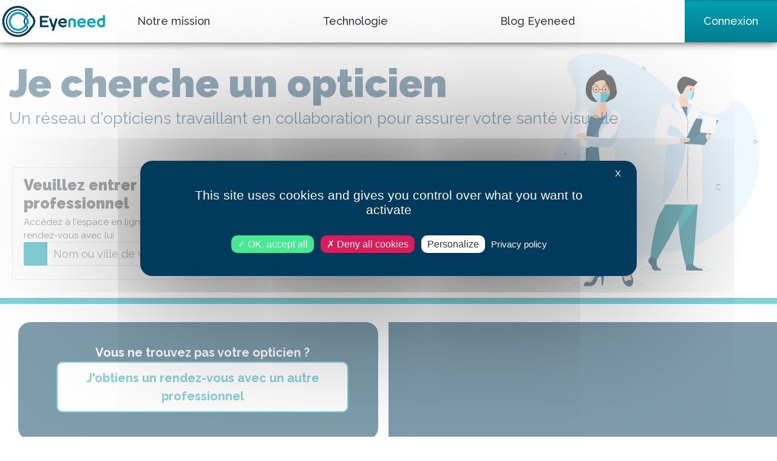

--- FILE ---
content_type: text/html; charset=utf-8
request_url: https://www.eyeneed.fr/opticien?page=21
body_size: 24892
content:
<!DOCTYPE html>

<html lang="fr">
<head>
    
<link rel="stylesheet" media="all"  href="/public/build/stylesheets/tarteaucitron/custom.min.css">
<script>
    var tarteaucitronForceCDN = "/public/lib/tarteaucitron/1.9.3/"
</script>
<script src="/public/lib/tarteaucitron/1.9.3/tarteaucitron.min.js"></script>
<script>
    tarteaucitron.init({
        "privacyUrl": "https://www.eyeneed.fr/pc",
        "hashtag": "#tarteaucitron",
        "cookieName": "tarteaucitron",
        "orientation": "middle",
        "closePopup": true,
        "groupServices": false,
        "showAlertSmall": false,
        "showIcon": true,
        "iconSrc": "/public/images/cookie2x.png",
        "iconPosition": "BottomLeft no-print",
        "adblocker": false,
        "DenyAllCta" : true,
        "AcceptAllCta" : true,
        "highPrivacy": true,
        "handleBrowserDNTRequest": false,
        "removeCredit": false,
        "moreInfoLink": true,
        "useExternalCss": true,
        "readmoreLink": "",
        "mandatory": true
    });

    // Ferme la modal de cookies si l'utilisateur clique en dehors
    function handleClickOutside (e) {
        var tarteauCitronAlert = document.getElementById('tarteaucitronAlertBig');
        if (
            tarteauCitronAlert !== null &&
            !tarteauCitronAlert.contains(e.target)
        ) {
            tarteaucitron.userInterface.closeAlert();
        }
    }
    document.addEventListener("click", handleClickOutside);

    // Ferme la modal de cookies si l'utilisateur appuie sur la touche Escape
    function handleKeyDown (e) {
       if (
           e.key === "Escape" &&
           document.getElementById('tarteaucitronAlertBig') !== null &&
           document.querySelector('.tarteaucitron-modal-open') === null
        ) {
            tarteaucitron.userInterface.closeAlert();
       }
   }
   document.addEventListener("keydown", handleKeyDown);

   setTimeout(function () {
    if (document.querySelector(".tarteaucitronBeforeVisible") === null) {
        document.removeEventListener("click", handleClickOutside);
        document.removeEventListener("keydown", handleKeyDown);
    }
   }, 5000);
</script>
<script type="text/javascript">
    tarteaucitron.user.googlemapsKey = 'AIzaSyDzVxmsKV-fMDUDzmRWwIjRAUB7Y0qvdc8';
    (tarteaucitron.job = tarteaucitron.job || []).push('googlemaps');
</script>
<script type="text/javascript">
    tarteaucitron.user.mapboxKey = 'pk.eyJ1IjoiZXllbmVlZCIsImEiOiJja2RmenQ3MGkyd3FmMnhzYzUyaXhiZDRzIn0.9qVIl_JpOQRKTp171oMtGw';
    (tarteaucitron.job = tarteaucitron.job || []).push('mapbox');

    tarteaucitron.services.mapbox = {
        "key": "mapbox",
        "type": "api",
        "name": "Mapbox",
        "uri": "https://www.mapbox.com/legal/privacy",
        "needConsent": true,
        "cookies": [],
        "js": function () {
            "use strict";
            if(typeof initMapBox === "function") {
                initMapBox()
            }
            if(typeof initMapBoxSecondary === "function") {
                initMapBoxSecondary()
            }

            $(document).on("shown.bs.modal", "#modalFichePraticien", function () {
                if(typeof deferInitMapBoxSecondary === "function") {
                    deferInitMapBoxSecondary()
                }
            })
        },
        "fallback": function () {
            "use strict";
            var id = 'mapbox';
            tarteaucitron.fallback(['mapbox-canvas'], tarteaucitron.engage(id));
        }
    };
</script>
<script type="text/javascript">
    var googleAnalyticsServiceLoaded = new Event("googleAnalyticsServiceLoaded", {
        bubbles: true,
        cancelable: false,
        composed: true
    });
    tarteaucitron.services.googleAnalyticsService = {
        "key": "googleAnalyticsService",
        "type": "analytic",
        "name": "Google Analytics",
        "needConsent": true,
        "cookies": ["_gat", "_ga", "_gid"],
        "uri": "https://policies.google.com/privacy",
        "readmoreLink": "https://tarteaucitron.io/fr/",
        "js": function () {
            "use strict";
            tarteaucitron.user.shouldGoogleAnalyticsBeDisabled = false;
            if (document.querySelector("#teleconsultation") !== null) {
                tarteaucitron.reloadThePage = true;
            }
            document.body.dispatchEvent(googleAnalyticsServiceLoaded);
        },
        "fallback": function () {
            "use strict";
            tarteaucitron.user.shouldGoogleAnalyticsBeDisabled = true;
            document.body.dispatchEvent(googleAnalyticsServiceLoaded);
        }
    };
    (tarteaucitron.job = tarteaucitron.job || []).push('googleAnalyticsService');
</script>    <meta charset="utf-8">
    <meta http-equiv="Content-Type" content="text/html; charset=utf-8">

            
    
    <meta http-equiv="X-UA-Compatible" content="IE=edge,chrome=1">
    <meta name="viewport" content="width=device-width, initial-scale=1, shrink-to-fit=no">
    <meta name="apple-mobile-web-app-capable" content="yes"/>

    
    <meta property="og:site_name" content="Eyeneed">
    <meta name="twitter:site" content="Eyeneed">

    
    <title>                Opticien : trouvez un professionnel |
    Eyeneed, votre vue, notre mission
</title>
    <meta name="apple-mobile-web-app-title" content="            Opticien : trouvez un professionnel |
    Eyeneed, votre vue, notre mission
">
    <meta name="application-name" content="            Opticien : trouvez un professionnel |
    Eyeneed, votre vue, notre mission
">
    <meta property="og:title" content="            Opticien : trouvez un professionnel |
    Eyeneed, votre vue, notre mission
">
    <meta property="twitter:title" content="            Opticien : trouvez un professionnel |
    Eyeneed, votre vue, notre mission
">

            <script type="application/ld+json">[
  {
    "@context": "https://schema.org",
    "name": "BreadCrumbList",
    "itemListElement": [
      {
        "position": 1,
        "item": {
          "@id": "https://test.eyeneed.fr/Eyeneed",
          "name": "Eyeneed",
          "@type": "Thing"
        },
        "@type": "ListItem"
      },
      {
        "position": 2,
        "item": {
          "@id": "https://test.eyeneed.fr/Opticien",
          "name": "Opticien",
          "@type": "Thing"
        },
        "@type": "ListItem"
      }
    ],
    "@type": "BreadCrumbList"
  },
  {
    "@context": "https://schema.org",
    "name": "Alain Afflelou",
    "image": [
      "https://www.eyeneed.fr/public/images/silhouette.png"
    ],
    "url": "https://test.eyeneed.fr/opticien/bergerac/alain-afflelou-96",
    "address": {
      "name": "Alain Afflelou",
      "streetAddress": "La Cavaille Nord",
      "postalCode": "24100",
      "addressLocality": "Bergerac",
      "@type": "PostalAddress"
    },
    "telephone": "",
    "geo": {
      "latitude": 44.8369,
      "longitude": 0.4532,
      "@type": "GeoCoordinates"
    },
    "@type": "LocalBusiness"
  },
  {
    "@context": "https://schema.org",
    "name": "Alain Afflelou",
    "image": [
      "https://www.eyeneed.fr/public/images/silhouette.png"
    ],
    "url": "https://test.eyeneed.fr/opticien/p%25c3%2589rigueux/alain-afflelou-95",
    "address": {
      "name": "Alain Afflelou",
      "streetAddress": "5 pl Bugeaud",
      "postalCode": "24000",
      "addressLocality": "Périgueux",
      "@type": "PostalAddress"
    },
    "telephone": "05 53 35 59 30",
    "geo": {
      "latitude": 45.184,
      "longitude": 0.717905,
      "@type": "GeoCoordinates"
    },
    "@type": "LocalBusiness"
  },
  {
    "@context": "https://schema.org",
    "name": "Alain Afflelou",
    "image": [
      "https://www.eyeneed.fr/public/images/silhouette.png"
    ],
    "url": "https://test.eyeneed.fr/opticien/gu%25c3%2589ret/alain-afflelou-94",
    "address": {
      "name": "Alain Afflelou",
      "streetAddress": "Centre Cial Carrefour 46 av Auvergne",
      "postalCode": "23000",
      "addressLocality": "Guéret",
      "@type": "PostalAddress"
    },
    "telephone": "05 55 51 04 04",
    "geo": {
      "latitude": 46.1677,
      "longitude": 1.88608,
      "@type": "GeoCoordinates"
    },
    "@type": "LocalBusiness"
  },
  {
    "@context": "https://schema.org",
    "name": "Alain Afflelou",
    "image": [
      "https://www.eyeneed.fr/public/images/silhouette.png"
    ],
    "url": "https://test.eyeneed.fr/opticien/saint%2Bquay%2Bperros/alain-afflelou-93",
    "address": {
      "name": "Alain Afflelou",
      "streetAddress": "rte Perros Guirec, zone artisanale Kéringant",
      "postalCode": "22700",
      "addressLocality": "Saint quay perros",
      "@type": "PostalAddress"
    },
    "telephone": "02 96 48 43 57",
    "geo": {
      "latitude": 48.7631,
      "longitude": -3.45274,
      "@type": "GeoCoordinates"
    },
    "@type": "LocalBusiness"
  },
  {
    "@context": "https://schema.org",
    "name": "Alain Afflelou",
    "image": [
      "https://www.eyeneed.fr/public/images/silhouette.png"
    ],
    "url": "https://test.eyeneed.fr/opticien/saint%2Bquay%2Bperros/alain-afflelou-92",
    "address": {
      "name": "Alain Afflelou",
      "streetAddress": "Rue Cruguil zone artisanale Kéringant",
      "postalCode": "22700",
      "addressLocality": "Saint quay perros",
      "@type": "PostalAddress"
    },
    "telephone": "02 96 48 43 57",
    "geo": {
      "latitude": 48.7634,
      "longitude": -3.4437,
      "@type": "GeoCoordinates"
    },
    "@type": "LocalBusiness"
  },
  {
    "@context": "https://schema.org",
    "name": "Alain Afflelou",
    "image": [
      "https://www.eyeneed.fr/public/images/silhouette.png"
    ],
    "url": "https://test.eyeneed.fr/opticien/lamballe/alain-afflelou-91",
    "address": {
      "name": "Alain Afflelou",
      "streetAddress": "46 r Val",
      "postalCode": "22400",
      "addressLocality": "Lamballe",
      "@type": "PostalAddress"
    },
    "telephone": "09 71 26 05 51",
    "geo": {
      "latitude": 48.4695,
      "longitude": -2.51314,
      "@type": "GeoCoordinates"
    },
    "@type": "LocalBusiness"
  },
  {
    "@context": "https://schema.org",
    "name": "Alain Afflelou",
    "image": [
      "https://www.eyeneed.fr/public/images/silhouette.png"
    ],
    "url": "https://test.eyeneed.fr/opticien/beaune/alain-afflelou-84",
    "address": {
      "name": "Alain Afflelou",
      "streetAddress": "22 r Alsace",
      "postalCode": "21200",
      "addressLocality": "Beaune",
      "@type": "PostalAddress"
    },
    "telephone": "03 80 24 90 00",
    "geo": {
      "latitude": 47.0221,
      "longitude": 4.83978,
      "@type": "GeoCoordinates"
    },
    "@type": "LocalBusiness"
  },
  {
    "@context": "https://schema.org",
    "name": "Alain Afflelou",
    "image": [
      "https://www.eyeneed.fr/public/images/silhouette.png"
    ],
    "url": "https://test.eyeneed.fr/opticien/langueux/alain-afflelou-90",
    "address": {
      "name": "Alain Afflelou",
      "streetAddress": "Centre Cial Carrefour 1 r Jules Verne",
      "postalCode": "22360",
      "addressLocality": "Langueux",
      "@type": "PostalAddress"
    },
    "telephone": "02 96 52 27 33",
    "geo": {
      "latitude": 48.4948,
      "longitude": -2.72717,
      "@type": "GeoCoordinates"
    },
    "@type": "LocalBusiness"
  },
  {
    "@context": "https://schema.org",
    "name": "Alain Afflelou",
    "image": [
      "https://www.eyeneed.fr/public/images/silhouette.png"
    ],
    "url": "https://test.eyeneed.fr/opticien/chen%25c3%2594ve/alain-afflelou-85",
    "address": {
      "name": "Alain Afflelou",
      "streetAddress": "52 Bis r Longvic",
      "postalCode": "21300",
      "addressLocality": "Chenôve",
      "@type": "PostalAddress"
    },
    "telephone": "03 80 51 06 80",
    "geo": {
      "latitude": 47.2847,
      "longitude": 5.02153,
      "@type": "GeoCoordinates"
    },
    "@type": "LocalBusiness"
  },
  {
    "@context": "https://schema.org",
    "name": "Alain Afflelou",
    "image": [
      "https://www.eyeneed.fr/public/images/silhouette.png"
    ],
    "url": "https://test.eyeneed.fr/opticien/saint%2Bagathon/alain-afflelou-89",
    "address": {
      "name": "Alain Afflelou",
      "streetAddress": "49 r Métairie Neuve",
      "postalCode": "22200",
      "addressLocality": "Saint agathon",
      "@type": "PostalAddress"
    },
    "telephone": "02 96 44 99 56",
    "geo": {
      "latitude": 48.5612,
      "longitude": -3.12785,
      "@type": "GeoCoordinates"
    },
    "@type": "LocalBusiness"
  },
  {
    "@context": "https://schema.org",
    "name": "Alain Afflelou",
    "image": [
      "https://www.eyeneed.fr/public/images/silhouette.png"
    ],
    "url": "https://test.eyeneed.fr/opticien/pl%25c3%2589rin/alain-afflelou-88",
    "address": {
      "name": "Alain Afflelou",
      "streetAddress": "Zac Du Plateau Centre Commercial",
      "postalCode": "22190",
      "addressLocality": "Plérin",
      "@type": "PostalAddress"
    },
    "telephone": "02 96 61 06 20",
    "geo": {
      "latitude": 48.5358,
      "longitude": -2.7616,
      "@type": "GeoCoordinates"
    },
    "@type": "LocalBusiness"
  },
  {
    "@context": "https://schema.org",
    "name": "Alain Afflelou",
    "image": [
      "https://www.eyeneed.fr/public/images/silhouette.png"
    ],
    "url": "https://test.eyeneed.fr/opticien/quetigny/alain-afflelou-87",
    "address": {
      "name": "Alain Afflelou",
      "streetAddress": "Ccal Carrefour Grand Quetigny av Bourgogne",
      "postalCode": "21800",
      "addressLocality": "Quetigny",
      "@type": "PostalAddress"
    },
    "telephone": "03 80 48 22 91",
    "geo": {
      "latitude": 47.3097,
      "longitude": 5.10308,
      "@type": "GeoCoordinates"
    },
    "@type": "LocalBusiness"
  },
  {
    "@context": "https://schema.org",
    "name": "Alain Afflelou",
    "image": [
      "https://www.eyeneed.fr/public/images/silhouette.png"
    ],
    "url": "https://test.eyeneed.fr/opticien/cr%25c3%2589teil/alain-afflelou-552",
    "address": {
      "name": "Alain Afflelou",
      "streetAddress": "20 r Gén Leclerc",
      "postalCode": "94000",
      "addressLocality": "Créteil",
      "@type": "PostalAddress"
    },
    "telephone": "01 42 07 67 72",
    "geo": {
      "latitude": 48.7931,
      "longitude": 2.46213,
      "@type": "GeoCoordinates"
    },
    "@type": "LocalBusiness"
  },
  {
    "@context": "https://schema.org",
    "name": "Alain Afflelou",
    "image": [
      "https://www.eyeneed.fr/public/images/silhouette.png"
    ],
    "url": "https://test.eyeneed.fr/opticien/saint%2Bmaur%2Bdes%2Bfoss%25c3%2589s/alain-afflelou-553",
    "address": {
      "name": "Alain Afflelou",
      "streetAddress": "4 r Baratte Cholet",
      "postalCode": "94100",
      "addressLocality": "Saint maur des fossés",
      "@type": "PostalAddress"
    },
    "telephone": "01 48 83 28 86",
    "geo": {
      "latitude": 48.7976,
      "longitude": 2.48577,
      "@type": "GeoCoordinates"
    },
    "@type": "LocalBusiness"
  },
  {
    "@context": "https://schema.org",
    "name": "Alain Afflelou",
    "image": [
      "https://www.eyeneed.fr/public/images/silhouette.png"
    ],
    "url": "https://test.eyeneed.fr/opticien/arcueil/alain-afflelou-554",
    "address": {
      "name": "Alain Afflelou",
      "streetAddress": "75 av Aristide Briand",
      "postalCode": "94110",
      "addressLocality": "Arcueil",
      "@type": "PostalAddress"
    },
    "telephone": "01 45 36 05 09",
    "geo": {
      "latitude": 48.8053,
      "longitude": 2.3258,
      "@type": "GeoCoordinates"
    },
    "@type": "LocalBusiness"
  }
]</script>
    
    
    <meta name="description" content="Besoin d'un rendez-vous rapide avec un opticien ? D&eacute;couvrez l&rsquo;ensemble de nos professionnels de la sant&eacute; visuelle.">
    <meta property="og:description" content="Besoin d'un rendez-vous rapide avec un opticien ? D&eacute;couvrez l&rsquo;ensemble de nos professionnels de la sant&eacute; visuelle.">
    <meta property="twitter:description" content="Besoin d'un rendez-vous rapide avec un opticien ? D&eacute;couvrez l&rsquo;ensemble de nos professionnels de la sant&eacute; visuelle.">
    <meta name="msapplication-tooltip" content="Besoin d'un rendez-vous rapide avec un opticien ? D&eacute;couvrez l&rsquo;ensemble de nos professionnels de la sant&eacute; visuelle.">

    
        <meta property="og:url" content="https://www.eyeneed.fr/opticien?page=21">
    <meta name="twitter:url" content="https://www.eyeneed.fr/opticien?page=21">
    <link rel="canonical" href="https://www.eyeneed.fr/opticien?page=21">

                        <link rel="image_src" href="https://www.eyeneed.fr/public/images/eyeneed-round.png" class="meta-image"/>
    <meta name="twitter:card" content="summary_large_image">
    <meta name="twitter:image" content="https://www.eyeneed.fr/public/images/eyeneed-round.png">
    <meta property="og:image" content="https://www.eyeneed.fr/public/images/eyeneed-round.png">

    
    
    
    
    <meta property="og:type" content="website">

        
    
    
    
    
    
    
    
    <meta property="article:author" content="https://www.facebook.com/eyeneed.fr/">
        
    
    <!-- Favicon icon -->
    <link rel="apple-touch-icon" sizes="57x57" href="/public/images/v2/apple-icon-57x57.png">
    <link rel="apple-touch-icon" sizes="60x60" href="/public/images/v2/apple-icon-60x60.png">
    <link rel="apple-touch-icon" sizes="72x72" href="/public/images/v2/apple-icon-72x72.png">
    <link rel="apple-touch-icon" sizes="76x76" href="/public/images/v2/apple-icon-76x76.png">
    <link rel="apple-touch-icon" sizes="114x114" href="/public/images/v2/apple-icon-114x114.png">
    <link rel="apple-touch-icon" sizes="120x120" href="/public/images/v2/apple-icon-120x120.png">
    <link rel="apple-touch-icon" sizes="144x144" href="/public/images/v2/apple-icon-144x144.png">
    <link rel="apple-touch-icon" sizes="152x152" href="/public/images/v2/apple-icon-152x152.png">
    <link rel="apple-touch-icon" sizes="180x180" href="/public/images/v2/apple-icon-180x180.png">
    <link rel="icon" type="image/png" sizes="192x192"  href="/public/images/v2/android-icon-192x192.png">
    <link rel="icon" type="image/png" sizes="32x32" href="/public/images/v2/favicon-32x32.png">
    <link rel="icon" type="image/png" sizes="96x96" href="/public/images/v2/favicon-96x96.png">
    <link rel="icon" type="image/png" sizes="16x16" href="/public/images/v2/favicon-16x16.png">
    <link rel="manifest" href="/public/images/v2/manifest.json">
    <meta name="msapplication-TileColor" content="#ffffff">
    <meta name="msapplication-TileImage" content="/public/images/v2/ms-icon-144x144.png">
    <meta name="theme-color" content="#ffffff">



            <link rel="prev" href="https://www.eyeneed.fr/opticien?page=20">
                <link rel="next" href="https://www.eyeneed.fr/opticien?page=22">
                <link rel="stylesheet" media="screen" href='https://api.mapbox.com/mapbox-gl-js/v1.11.1/mapbox-gl.css' />
    <link rel="stylesheet" href="/public/stylesheets/utilisateur.css?v=2.17.0">
    <link rel="stylesheet" href="/public/stylesheets/groupeall.css?v=2.17.0">

    <link rel="stylesheet" href="https://stackpath.bootstrapcdn.com/bootstrap/4.3.1/css/bootstrap.min.css" integrity="sha384-ggOyR0iXCbMQv3Xipma34MD+dH/1fQ784/j6cY/iJTQUOhcWr7x9JvoRxT2MZw1T" crossorigin="anonymous">
    <link href="https://fonts.googleapis.com/css?family=Raleway:400,500,700,900&display=swap" rel="stylesheet">
    <link rel="stylesheet" media="screen" href="/public/lib/jquery/jquery-ui.min.css">

  
                <link rel="stylesheet" href="/public/build/stylesheets/v3/front/stylesheets.min.css?v=2.17.0">
    
    
    <!-- Facebook Pixel Code -->
<script type="text/javascript">
    tarteaucitron.user.facebookpixelId = '3641237895902247'; tarteaucitron.user.facebookpixelMore = function () { /* add here your optionnal facebook pixel function */ };
    (tarteaucitron.job = tarteaucitron.job || []).push('facebookpixel');
</script>
<!-- End Facebook Pixel Code -->
    <style>
            </style>

</head>

    <body class=" ">
        <nav class="header sticky-top navbar navbar-expand-lg navbar-light p-0">
    <a href="https://www.eyeneed.fr/" class="navbar-brand">
        <img src="/public/images/v3/eyeneed.svg" title="EyeNeed" alt="logo" height="60" width="176">
    </a>
    <div class="d-inline-flex">
        <a class="btn btn-lg align-right d-block d-lg-none" href="https://www.eyeneed.fr/connexion"><i class="far fa-user connect"></i></a>
        <button class="navbar-toggler" type="button" data-toggle="collapse" data-target="#navbarmenu" aria-controls="navbarSupportedContent" aria-expanded="false" aria-label="Toggle navigation">
            <span class="navbar-toggler-icon"></span>
        </button>
    </div>
    <li class="collapse navbar-collapse px-5 px-lg-0" id="navbarmenu">
        <ul class="navbar-nav justify-content-between  w-100" style="">
            <li class="nav-item "><a class="nav-link" href="https://www.eyeneed.fr/missions">Notre mission</a></li>
            <li class="nav-item "><a class="nav-link" href="https://www.eyeneed.fr/technologie">Technologie</a></li>
            <li class="nav-item "><a class="nav-link" target="_blank" href="https://blog.doctovue.fr">Blog Eyeneed</a></li>
                                        <li class="nav-item d-none d-lg-block "><a class="navbar-btn btn btn-connexion h-100" href="https://www.eyeneed.fr/connexion">Connexion</a></li>
                    </ul>
    </div>
</nav>

        <a href="#" id="backTop">
            <svg width="31px" height="16px" viewBox="0 0 31 16" version="1.1" xmlns="http://www.w3.org/2000/svg" xmlns:xlink="http://www.w3.org/1999/xlink">
                <g id="Page-5" stroke="none" stroke-width="1" fill="none" fill-rule="evenodd">
                    <g id="Artboard-2" transform="translate(-10.000000, -17.000000)" fill="#FFFFFF" fill-rule="nonzero">
                        <g id="up-arrow" transform="translate(10.000000, 17.000000)">
                            <path d="M1.67773841,15.711559 L15.4954038,2.29455522 L29.3227454,15.720558 C29.5148187,15.9071684 29.7664008,16 30.0174992,16 C30.2690813,16 30.5206634,15.9071684 30.7122529,15.720558 C31.0959157,15.3478108 31.0959157,14.743932 30.7122529,14.3711848 L16.2075748,0.287782935 C16.1108124,0.193056842 15.9685717,0.11017151 15.8413292,0.0628084637 C15.4784704,-0.0707553276 15.0686818,0.0121300039 14.7933928,0.278783956 L0.287747076,14.3621859 C-0.0959156919,14.734933 -0.0959156919,15.3388119 0.287747076,15.711559 C0.671893655,16.0838326 1.29359183,16.0838326 1.67773841,15.711559 Z" id="Shape"></path>
                        </g>
                    </g>
                </g>
            </svg>
        </a>

        <main role="main">
            
        

<div class="m-0 p-0 header page3O withOverflowBackground mb-4 pt-5">
    <!-- Début row-->
    <div class="row m-0">
        <div class="col-12 cartouche px-xs-2" style="word-break: break-word">
            <h1 style="word-wrap: break-word">Je cherche un opticien <br> </h1>
            <h2>Un réseau d'opticiens travaillant en collaboration pour assurer votre santé visuelle</h2>
        </div>
    </div>
    <!-- Fin row-->
    <!-- Début row-->
    <div class="row m-0">
        <!-- Search bar -->
        <div class="col-lg-6 col-12 m-0 p-0" id="search">
    <div class="card">
        <div class="card-body left row m-0">
            <div class="col-12 pb-0 px-0 px-md-2">
                <h2>Veuillez entrer le nom ou la ville du professionnel</h2>
                <span class="font-10 my-3 subtitle">Accèdez à l'espace en ligne de votre professionnel et prenez directement rendez-vous avec lui</span>
                <div class="form-group">
                    <div class="input-group input-group-lg mb-3">
                        <div class="input-group-prepend">
                            <button class="btn btn-primary" id="findMe" type="Localisez-moi"><i class="fa fa-location-arrow"></i></button>
                        </div>
                        <input type="text" class="form-control" id="searchBar" value="" placeholder="Nom ou ville de votre professionnel">
                        <div class="input-group-append">
                            <button class="btn btn-primary" id="searchBtn" type="Recherchez"><i class="fa fa-search"></i></button>
                        </div>
                    </div>
                </div>
            </div>
        </div>
    </div>
</div>
    </div>
</div>
<div class="container-fluid">
    <div class="row justify-content-center pt-5" id="top-border">
                    <div id="switchMap" class="d-md-none mr-2" style="opacity: 0">
                <a href="#" title="Voir la carte" id="swithMapListBtn" class="btn btn-primary">
                    <i class="fa fa-globe mr-2" aria-hidden="true"></i>Voir la carte
                </a>
            </div>
                <div id="rowResults" class="col-12 col-lg-6">
                                                                 <div class="row justify-content-center  mb-5 py-2 px-0 mx-1 ml-md-4 border-0 row-precs">
                    <div class="col-12 pr-0">
                        <div class="separator-pros-card py-5">
                            <b>Vous ne trouvez pas votre opticien ?</b>
                            <div>
                                <a href="https://www.eyeneed.fr/rendez-vous" class="col-10 btn btn-precs btn-primary-invert"><b>J'obtiens un rendez-vous avec un autre professionnel</b></a>
                            </div>
                        </div>
                    </div>
                </div>
                                    <div class="row justify-content-center mb-5 py-2 px-0 mx-1 ml-md-4">
    <div class="col-12 col-lg-7">
        <div class="pro proAnnuaire proCard mainCard card my-0 mr-0 px-0" data-idx="0">
            <div class="row">
                <div class="col-6">
                    <div class="pro_infos">
                        <div class="ml-3 bloc-infos">
                            <h3><a href="https://www.eyeneed.fr/opticien/bergerac/alain-afflelou-96" target="_blank"><i class="fas fa-user-tie"></i> Alain Afflelou</a></h3>
                                                    </div>
                    </div>
                </div>
                <div class="col-6">
                    <div class="pro_infos">
                        <div class="pro_address text-right">
                            <i class="fas fa-map-marker-alt"></i> La Cavaille Nord
                            24100 BERGERAC
                        </div>
                    </div>
                </div>
            </div>
                            <div class="liseret my-3"></div>

                <div class="row">
                                            <div class="col-4 text-left">
                            <div class="row justify-content-center">
                                <div class="col-11">
                                    <div class="pro_telephone mt-0" style="margin-top:5px !important;">
                                        <i class="fas fa-phone-alt"></i>
                                        <a href="tel:"></a>
                                    </div>
                                </div>
                            </div>
                        </div>
                                    </div>
                    </div>
    </div>

    <div class="col-12 col-lg-5 pt-2 pt-lg-0">
        <div class="proCard secondaryCard card m-0 border-0">
            <span class="text-danger text-center">Ce professionnel n'est pas disponible sur Eyeneed</span>
            <a href="#" class="btn btn-reco btn-eyeneed py-4" data-id="34866" hidden>Recommander ce praticien</a>
            <span class="text-eyeneed text-reco py-4 btn" hidden>Vous nous avez recommandé ce praticien <i class="fas fa-check"></i></span>
        </div>
    </div>
</div>                                                                 <div class="row justify-content-center mb-5 py-2 px-0 mx-1 ml-md-4">
    <div class="col-12 col-lg-7">
        <div class="pro proAnnuaire proCard mainCard card my-0 mr-0 px-0" data-idx="1">
            <div class="row">
                <div class="col-6">
                    <div class="pro_infos">
                        <div class="ml-3 bloc-infos">
                            <h3><a href="https://www.eyeneed.fr/opticien/p%C3%A9rigueux/alain-afflelou-95" target="_blank"><i class="fas fa-user-tie"></i> Alain Afflelou</a></h3>
                                                    </div>
                    </div>
                </div>
                <div class="col-6">
                    <div class="pro_infos">
                        <div class="pro_address text-right">
                            <i class="fas fa-map-marker-alt"></i> 5 pl Bugeaud
                            24000 PÉRIGUEUX
                        </div>
                    </div>
                </div>
            </div>
                            <div class="liseret my-3"></div>

                <div class="row">
                                            <div class="col-4 text-left">
                            <div class="row justify-content-center">
                                <div class="col-11">
                                    <div class="pro_telephone mt-0" style="margin-top:5px !important;">
                                        <i class="fas fa-phone-alt"></i>
                                        <a href="tel:05 53 35 59 30"> 05 53 35 59 30</a>
                                    </div>
                                </div>
                            </div>
                        </div>
                                    </div>
                    </div>
    </div>

    <div class="col-12 col-lg-5 pt-2 pt-lg-0">
        <div class="proCard secondaryCard card m-0 border-0">
            <span class="text-danger text-center">Ce professionnel n'est pas disponible sur Eyeneed</span>
            <a href="#" class="btn btn-reco btn-eyeneed py-4" data-id="34846" hidden>Recommander ce praticien</a>
            <span class="text-eyeneed text-reco py-4 btn" hidden>Vous nous avez recommandé ce praticien <i class="fas fa-check"></i></span>
        </div>
    </div>
</div>                                                                 <div class="row justify-content-center mb-5 py-2 px-0 mx-1 ml-md-4">
    <div class="col-12 col-lg-7">
        <div class="pro proAnnuaire proCard mainCard card my-0 mr-0 px-0" data-idx="2">
            <div class="row">
                <div class="col-6">
                    <div class="pro_infos">
                        <div class="ml-3 bloc-infos">
                            <h3><a href="https://www.eyeneed.fr/opticien/gu%C3%A9ret/alain-afflelou-94" target="_blank"><i class="fas fa-user-tie"></i> Alain Afflelou</a></h3>
                                                    </div>
                    </div>
                </div>
                <div class="col-6">
                    <div class="pro_infos">
                        <div class="pro_address text-right">
                            <i class="fas fa-map-marker-alt"></i> Centre Cial Carrefour 46 av Auvergne
                            23000 GUÉRET
                        </div>
                    </div>
                </div>
            </div>
                            <div class="liseret my-3"></div>

                <div class="row">
                                            <div class="col-4 text-left">
                            <div class="row justify-content-center">
                                <div class="col-11">
                                    <div class="pro_telephone mt-0" style="margin-top:5px !important;">
                                        <i class="fas fa-phone-alt"></i>
                                        <a href="tel:05 55 51 04 04"> 05 55 51 04 04</a>
                                    </div>
                                </div>
                            </div>
                        </div>
                                    </div>
                    </div>
    </div>

    <div class="col-12 col-lg-5 pt-2 pt-lg-0">
        <div class="proCard secondaryCard card m-0 border-0">
            <span class="text-danger text-center">Ce professionnel n'est pas disponible sur Eyeneed</span>
            <a href="#" class="btn btn-reco btn-eyeneed py-4" data-id="34820" hidden>Recommander ce praticien</a>
            <span class="text-eyeneed text-reco py-4 btn" hidden>Vous nous avez recommandé ce praticien <i class="fas fa-check"></i></span>
        </div>
    </div>
</div>                                                                 <div class="row justify-content-center mb-5 py-2 px-0 mx-1 ml-md-4">
    <div class="col-12 col-lg-7">
        <div class="pro proAnnuaire proCard mainCard card my-0 mr-0 px-0" data-idx="3">
            <div class="row">
                <div class="col-6">
                    <div class="pro_infos">
                        <div class="ml-3 bloc-infos">
                            <h3><a href="https://www.eyeneed.fr/opticien/saint%20quay%20perros/alain-afflelou-93" target="_blank"><i class="fas fa-user-tie"></i> Alain Afflelou</a></h3>
                                                    </div>
                    </div>
                </div>
                <div class="col-6">
                    <div class="pro_infos">
                        <div class="pro_address text-right">
                            <i class="fas fa-map-marker-alt"></i> rte Perros Guirec, zone artisanale Kéringant
                            22700 SAINT QUAY PERROS
                        </div>
                    </div>
                </div>
            </div>
                            <div class="liseret my-3"></div>

                <div class="row">
                                            <div class="col-4 text-left">
                            <div class="row justify-content-center">
                                <div class="col-11">
                                    <div class="pro_telephone mt-0" style="margin-top:5px !important;">
                                        <i class="fas fa-phone-alt"></i>
                                        <a href="tel:02 96 48 43 57"> 02 96 48 43 57</a>
                                    </div>
                                </div>
                            </div>
                        </div>
                                    </div>
                    </div>
    </div>

    <div class="col-12 col-lg-5 pt-2 pt-lg-0">
        <div class="proCard secondaryCard card m-0 border-0">
            <span class="text-danger text-center">Ce professionnel n'est pas disponible sur Eyeneed</span>
            <a href="#" class="btn btn-reco btn-eyeneed py-4" data-id="34803" hidden>Recommander ce praticien</a>
            <span class="text-eyeneed text-reco py-4 btn" hidden>Vous nous avez recommandé ce praticien <i class="fas fa-check"></i></span>
        </div>
    </div>
</div>                                                                 <div class="row justify-content-center mb-5 py-2 px-0 mx-1 ml-md-4">
    <div class="col-12 col-lg-7">
        <div class="pro proAnnuaire proCard mainCard card my-0 mr-0 px-0" data-idx="4">
            <div class="row">
                <div class="col-6">
                    <div class="pro_infos">
                        <div class="ml-3 bloc-infos">
                            <h3><a href="https://www.eyeneed.fr/opticien/saint%20quay%20perros/alain-afflelou-92" target="_blank"><i class="fas fa-user-tie"></i> Alain Afflelou</a></h3>
                                                    </div>
                    </div>
                </div>
                <div class="col-6">
                    <div class="pro_infos">
                        <div class="pro_address text-right">
                            <i class="fas fa-map-marker-alt"></i> Rue Cruguil zone artisanale Kéringant
                            22700 SAINT QUAY PERROS
                        </div>
                    </div>
                </div>
            </div>
                            <div class="liseret my-3"></div>

                <div class="row">
                                            <div class="col-4 text-left">
                            <div class="row justify-content-center">
                                <div class="col-11">
                                    <div class="pro_telephone mt-0" style="margin-top:5px !important;">
                                        <i class="fas fa-phone-alt"></i>
                                        <a href="tel:02 96 48 43 57"> 02 96 48 43 57</a>
                                    </div>
                                </div>
                            </div>
                        </div>
                                    </div>
                    </div>
    </div>

    <div class="col-12 col-lg-5 pt-2 pt-lg-0">
        <div class="proCard secondaryCard card m-0 border-0">
            <span class="text-danger text-center">Ce professionnel n'est pas disponible sur Eyeneed</span>
            <a href="#" class="btn btn-reco btn-eyeneed py-4" data-id="34802" hidden>Recommander ce praticien</a>
            <span class="text-eyeneed text-reco py-4 btn" hidden>Vous nous avez recommandé ce praticien <i class="fas fa-check"></i></span>
        </div>
    </div>
</div>                                                         <div class="row justify-content-center  mb-5 py-2 px-0 mx-1 ml-md-4 border-0 row-precs">
                    <div class="col-12 pr-0">
                        <div class="separator-pros-card py-5">
                            <b>Vous ne trouvez pas votre opticien ?</b>
                            <div>
                                <a href="https://www.eyeneed.fr/rendez-vous" class="col-10 btn btn-precs btn-primary-invert"><b>J'obtiens un rendez-vous avec un autre professionnel</b></a>
                            </div>
                        </div>
                    </div>
                </div>
                                    <div class="row justify-content-center mb-5 py-2 px-0 mx-1 ml-md-4">
    <div class="col-12 col-lg-7">
        <div class="pro proAnnuaire proCard mainCard card my-0 mr-0 px-0" data-idx="5">
            <div class="row">
                <div class="col-6">
                    <div class="pro_infos">
                        <div class="ml-3 bloc-infos">
                            <h3><a href="https://www.eyeneed.fr/opticien/lamballe/alain-afflelou-91" target="_blank"><i class="fas fa-user-tie"></i> Alain Afflelou</a></h3>
                                                    </div>
                    </div>
                </div>
                <div class="col-6">
                    <div class="pro_infos">
                        <div class="pro_address text-right">
                            <i class="fas fa-map-marker-alt"></i> 46 r Val
                            22400 LAMBALLE
                        </div>
                    </div>
                </div>
            </div>
                            <div class="liseret my-3"></div>

                <div class="row">
                                            <div class="col-4 text-left">
                            <div class="row justify-content-center">
                                <div class="col-11">
                                    <div class="pro_telephone mt-0" style="margin-top:5px !important;">
                                        <i class="fas fa-phone-alt"></i>
                                        <a href="tel:09 71 26 05 51"> 09 71 26 05 51</a>
                                    </div>
                                </div>
                            </div>
                        </div>
                                    </div>
                    </div>
    </div>

    <div class="col-12 col-lg-5 pt-2 pt-lg-0">
        <div class="proCard secondaryCard card m-0 border-0">
            <span class="text-danger text-center">Ce professionnel n'est pas disponible sur Eyeneed</span>
            <a href="#" class="btn btn-reco btn-eyeneed py-4" data-id="34756" hidden>Recommander ce praticien</a>
            <span class="text-eyeneed text-reco py-4 btn" hidden>Vous nous avez recommandé ce praticien <i class="fas fa-check"></i></span>
        </div>
    </div>
</div>                                                                 <div class="row justify-content-center mb-5 py-2 px-0 mx-1 ml-md-4">
    <div class="col-12 col-lg-7">
        <div class="pro proAnnuaire proCard mainCard card my-0 mr-0 px-0" data-idx="6">
            <div class="row">
                <div class="col-6">
                    <div class="pro_infos">
                        <div class="ml-3 bloc-infos">
                            <h3><a href="https://www.eyeneed.fr/opticien/beaune/alain-afflelou-84" target="_blank"><i class="fas fa-user-tie"></i> Alain Afflelou</a></h3>
                                                    </div>
                    </div>
                </div>
                <div class="col-6">
                    <div class="pro_infos">
                        <div class="pro_address text-right">
                            <i class="fas fa-map-marker-alt"></i> 22 r Alsace
                            21200 BEAUNE
                        </div>
                    </div>
                </div>
            </div>
                            <div class="liseret my-3"></div>

                <div class="row">
                                            <div class="col-4 text-left">
                            <div class="row justify-content-center">
                                <div class="col-11">
                                    <div class="pro_telephone mt-0" style="margin-top:5px !important;">
                                        <i class="fas fa-phone-alt"></i>
                                        <a href="tel:03 80 24 90 00"> 03 80 24 90 00</a>
                                    </div>
                                </div>
                            </div>
                        </div>
                                    </div>
                    </div>
    </div>

    <div class="col-12 col-lg-5 pt-2 pt-lg-0">
        <div class="proCard secondaryCard card m-0 border-0">
            <span class="text-danger text-center">Ce professionnel n'est pas disponible sur Eyeneed</span>
            <a href="#" class="btn btn-reco btn-eyeneed py-4" data-id="34628" hidden>Recommander ce praticien</a>
            <span class="text-eyeneed text-reco py-4 btn" hidden>Vous nous avez recommandé ce praticien <i class="fas fa-check"></i></span>
        </div>
    </div>
</div>                                                                 <div class="row justify-content-center mb-5 py-2 px-0 mx-1 ml-md-4">
    <div class="col-12 col-lg-7">
        <div class="pro proAnnuaire proCard mainCard card my-0 mr-0 px-0" data-idx="7">
            <div class="row">
                <div class="col-6">
                    <div class="pro_infos">
                        <div class="ml-3 bloc-infos">
                            <h3><a href="https://www.eyeneed.fr/opticien/langueux/alain-afflelou-90" target="_blank"><i class="fas fa-user-tie"></i> Alain Afflelou</a></h3>
                                                    </div>
                    </div>
                </div>
                <div class="col-6">
                    <div class="pro_infos">
                        <div class="pro_address text-right">
                            <i class="fas fa-map-marker-alt"></i> Centre Cial Carrefour 1 r Jules Verne
                            22360 LANGUEUX
                        </div>
                    </div>
                </div>
            </div>
                            <div class="liseret my-3"></div>

                <div class="row">
                                            <div class="col-4 text-left">
                            <div class="row justify-content-center">
                                <div class="col-11">
                                    <div class="pro_telephone mt-0" style="margin-top:5px !important;">
                                        <i class="fas fa-phone-alt"></i>
                                        <a href="tel:02 96 52 27 33"> 02 96 52 27 33</a>
                                    </div>
                                </div>
                            </div>
                        </div>
                                    </div>
                    </div>
    </div>

    <div class="col-12 col-lg-5 pt-2 pt-lg-0">
        <div class="proCard secondaryCard card m-0 border-0">
            <span class="text-danger text-center">Ce professionnel n'est pas disponible sur Eyeneed</span>
            <a href="#" class="btn btn-reco btn-eyeneed py-4" data-id="34748" hidden>Recommander ce praticien</a>
            <span class="text-eyeneed text-reco py-4 btn" hidden>Vous nous avez recommandé ce praticien <i class="fas fa-check"></i></span>
        </div>
    </div>
</div>                                                                 <div class="row justify-content-center mb-5 py-2 px-0 mx-1 ml-md-4">
    <div class="col-12 col-lg-7">
        <div class="pro proAnnuaire proCard mainCard card my-0 mr-0 px-0" data-idx="8">
            <div class="row">
                <div class="col-6">
                    <div class="pro_infos">
                        <div class="ml-3 bloc-infos">
                            <h3><a href="https://www.eyeneed.fr/opticien/chen%C3%B4ve/alain-afflelou-85" target="_blank"><i class="fas fa-user-tie"></i> Alain Afflelou</a></h3>
                                                    </div>
                    </div>
                </div>
                <div class="col-6">
                    <div class="pro_infos">
                        <div class="pro_address text-right">
                            <i class="fas fa-map-marker-alt"></i> 52 Bis r Longvic
                            21300 CHENÔVE
                        </div>
                    </div>
                </div>
            </div>
                            <div class="liseret my-3"></div>

                <div class="row">
                                            <div class="col-4 text-left">
                            <div class="row justify-content-center">
                                <div class="col-11">
                                    <div class="pro_telephone mt-0" style="margin-top:5px !important;">
                                        <i class="fas fa-phone-alt"></i>
                                        <a href="tel:03 80 51 06 80"> 03 80 51 06 80</a>
                                    </div>
                                </div>
                            </div>
                        </div>
                                    </div>
                    </div>
    </div>

    <div class="col-12 col-lg-5 pt-2 pt-lg-0">
        <div class="proCard secondaryCard card m-0 border-0">
            <span class="text-danger text-center">Ce professionnel n'est pas disponible sur Eyeneed</span>
            <a href="#" class="btn btn-reco btn-eyeneed py-4" data-id="34644" hidden>Recommander ce praticien</a>
            <span class="text-eyeneed text-reco py-4 btn" hidden>Vous nous avez recommandé ce praticien <i class="fas fa-check"></i></span>
        </div>
    </div>
</div>                                                                 <div class="row justify-content-center mb-5 py-2 px-0 mx-1 ml-md-4">
    <div class="col-12 col-lg-7">
        <div class="pro proAnnuaire proCard mainCard card my-0 mr-0 px-0" data-idx="9">
            <div class="row">
                <div class="col-6">
                    <div class="pro_infos">
                        <div class="ml-3 bloc-infos">
                            <h3><a href="https://www.eyeneed.fr/opticien/saint%20agathon/alain-afflelou-89" target="_blank"><i class="fas fa-user-tie"></i> Alain Afflelou</a></h3>
                                                    </div>
                    </div>
                </div>
                <div class="col-6">
                    <div class="pro_infos">
                        <div class="pro_address text-right">
                            <i class="fas fa-map-marker-alt"></i> 49 r Métairie Neuve
                            22200 SAINT AGATHON
                        </div>
                    </div>
                </div>
            </div>
                            <div class="liseret my-3"></div>

                <div class="row">
                                            <div class="col-4 text-left">
                            <div class="row justify-content-center">
                                <div class="col-11">
                                    <div class="pro_telephone mt-0" style="margin-top:5px !important;">
                                        <i class="fas fa-phone-alt"></i>
                                        <a href="tel:02 96 44 99 56"> 02 96 44 99 56</a>
                                    </div>
                                </div>
                            </div>
                        </div>
                                    </div>
                    </div>
    </div>

    <div class="col-12 col-lg-5 pt-2 pt-lg-0">
        <div class="proCard secondaryCard card m-0 border-0">
            <span class="text-danger text-center">Ce professionnel n'est pas disponible sur Eyeneed</span>
            <a href="#" class="btn btn-reco btn-eyeneed py-4" data-id="34718" hidden>Recommander ce praticien</a>
            <span class="text-eyeneed text-reco py-4 btn" hidden>Vous nous avez recommandé ce praticien <i class="fas fa-check"></i></span>
        </div>
    </div>
</div>                                                         <div class="row justify-content-center  mb-5 py-2 px-0 mx-1 ml-md-4 border-0 row-precs">
                    <div class="col-12 pr-0">
                        <div class="separator-pros-card py-5">
                            <b>Vous ne trouvez pas votre opticien ?</b>
                            <div>
                                <a href="https://www.eyeneed.fr/rendez-vous" class="col-10 btn btn-precs btn-primary-invert"><b>J'obtiens un rendez-vous avec un autre professionnel</b></a>
                            </div>
                        </div>
                    </div>
                </div>
                                    <div class="row justify-content-center mb-5 py-2 px-0 mx-1 ml-md-4">
    <div class="col-12 col-lg-7">
        <div class="pro proAnnuaire proCard mainCard card my-0 mr-0 px-0" data-idx="10">
            <div class="row">
                <div class="col-6">
                    <div class="pro_infos">
                        <div class="ml-3 bloc-infos">
                            <h3><a href="https://www.eyeneed.fr/opticien/pl%C3%A9rin/alain-afflelou-88" target="_blank"><i class="fas fa-user-tie"></i> Alain Afflelou</a></h3>
                                                    </div>
                    </div>
                </div>
                <div class="col-6">
                    <div class="pro_infos">
                        <div class="pro_address text-right">
                            <i class="fas fa-map-marker-alt"></i> Zac Du Plateau Centre Commercial
                            22190 PLÉRIN
                        </div>
                    </div>
                </div>
            </div>
                            <div class="liseret my-3"></div>

                <div class="row">
                                            <div class="col-4 text-left">
                            <div class="row justify-content-center">
                                <div class="col-11">
                                    <div class="pro_telephone mt-0" style="margin-top:5px !important;">
                                        <i class="fas fa-phone-alt"></i>
                                        <a href="tel:02 96 61 06 20"> 02 96 61 06 20</a>
                                    </div>
                                </div>
                            </div>
                        </div>
                                    </div>
                    </div>
    </div>

    <div class="col-12 col-lg-5 pt-2 pt-lg-0">
        <div class="proCard secondaryCard card m-0 border-0">
            <span class="text-danger text-center">Ce professionnel n'est pas disponible sur Eyeneed</span>
            <a href="#" class="btn btn-reco btn-eyeneed py-4" data-id="34712" hidden>Recommander ce praticien</a>
            <span class="text-eyeneed text-reco py-4 btn" hidden>Vous nous avez recommandé ce praticien <i class="fas fa-check"></i></span>
        </div>
    </div>
</div>                                                                 <div class="row justify-content-center mb-5 py-2 px-0 mx-1 ml-md-4">
    <div class="col-12 col-lg-7">
        <div class="pro proAnnuaire proCard mainCard card my-0 mr-0 px-0" data-idx="11">
            <div class="row">
                <div class="col-6">
                    <div class="pro_infos">
                        <div class="ml-3 bloc-infos">
                            <h3><a href="https://www.eyeneed.fr/opticien/quetigny/alain-afflelou-87" target="_blank"><i class="fas fa-user-tie"></i> Alain Afflelou</a></h3>
                                                    </div>
                    </div>
                </div>
                <div class="col-6">
                    <div class="pro_infos">
                        <div class="pro_address text-right">
                            <i class="fas fa-map-marker-alt"></i> Ccal Carrefour Grand Quetigny av Bourgogne
                            21800 QUETIGNY
                        </div>
                    </div>
                </div>
            </div>
                            <div class="liseret my-3"></div>

                <div class="row">
                                            <div class="col-4 text-left">
                            <div class="row justify-content-center">
                                <div class="col-11">
                                    <div class="pro_telephone mt-0" style="margin-top:5px !important;">
                                        <i class="fas fa-phone-alt"></i>
                                        <a href="tel:03 80 48 22 91"> 03 80 48 22 91</a>
                                    </div>
                                </div>
                            </div>
                        </div>
                                    </div>
                    </div>
    </div>

    <div class="col-12 col-lg-5 pt-2 pt-lg-0">
        <div class="proCard secondaryCard card m-0 border-0">
            <span class="text-danger text-center">Ce professionnel n'est pas disponible sur Eyeneed</span>
            <a href="#" class="btn btn-reco btn-eyeneed py-4" data-id="34669" hidden>Recommander ce praticien</a>
            <span class="text-eyeneed text-reco py-4 btn" hidden>Vous nous avez recommandé ce praticien <i class="fas fa-check"></i></span>
        </div>
    </div>
</div>                                                                 <div class="row justify-content-center mb-5 py-2 px-0 mx-1 ml-md-4">
    <div class="col-12 col-lg-7">
        <div class="pro proAnnuaire proCard mainCard card my-0 mr-0 px-0" data-idx="12">
            <div class="row">
                <div class="col-6">
                    <div class="pro_infos">
                        <div class="ml-3 bloc-infos">
                            <h3><a href="https://www.eyeneed.fr/opticien/cr%C3%A9teil/alain-afflelou-552" target="_blank"><i class="fas fa-user-tie"></i> Alain Afflelou</a></h3>
                                                    </div>
                    </div>
                </div>
                <div class="col-6">
                    <div class="pro_infos">
                        <div class="pro_address text-right">
                            <i class="fas fa-map-marker-alt"></i> 20 r Gén Leclerc
                            94000 CRÉTEIL
                        </div>
                    </div>
                </div>
            </div>
                            <div class="liseret my-3"></div>

                <div class="row">
                                            <div class="col-4 text-left">
                            <div class="row justify-content-center">
                                <div class="col-11">
                                    <div class="pro_telephone mt-0" style="margin-top:5px !important;">
                                        <i class="fas fa-phone-alt"></i>
                                        <a href="tel:01 42 07 67 72"> 01 42 07 67 72</a>
                                    </div>
                                </div>
                            </div>
                        </div>
                                    </div>
                    </div>
    </div>

    <div class="col-12 col-lg-5 pt-2 pt-lg-0">
        <div class="proCard secondaryCard card m-0 border-0">
            <span class="text-danger text-center">Ce professionnel n'est pas disponible sur Eyeneed</span>
            <a href="#" class="btn btn-reco btn-eyeneed py-4" data-id="46530" hidden>Recommander ce praticien</a>
            <span class="text-eyeneed text-reco py-4 btn" hidden>Vous nous avez recommandé ce praticien <i class="fas fa-check"></i></span>
        </div>
    </div>
</div>                                                                 <div class="row justify-content-center mb-5 py-2 px-0 mx-1 ml-md-4">
    <div class="col-12 col-lg-7">
        <div class="pro proAnnuaire proCard mainCard card my-0 mr-0 px-0" data-idx="13">
            <div class="row">
                <div class="col-6">
                    <div class="pro_infos">
                        <div class="ml-3 bloc-infos">
                            <h3><a href="https://www.eyeneed.fr/opticien/saint%20maur%20des%20foss%C3%A9s/alain-afflelou-553" target="_blank"><i class="fas fa-user-tie"></i> Alain Afflelou</a></h3>
                                                    </div>
                    </div>
                </div>
                <div class="col-6">
                    <div class="pro_infos">
                        <div class="pro_address text-right">
                            <i class="fas fa-map-marker-alt"></i> 4 r Baratte Cholet
                            94100 SAINT MAUR DES FOSSÉS
                        </div>
                    </div>
                </div>
            </div>
                            <div class="liseret my-3"></div>

                <div class="row">
                                            <div class="col-4 text-left">
                            <div class="row justify-content-center">
                                <div class="col-11">
                                    <div class="pro_telephone mt-0" style="margin-top:5px !important;">
                                        <i class="fas fa-phone-alt"></i>
                                        <a href="tel:01 48 83 28 86"> 01 48 83 28 86</a>
                                    </div>
                                </div>
                            </div>
                        </div>
                                    </div>
                    </div>
    </div>

    <div class="col-12 col-lg-5 pt-2 pt-lg-0">
        <div class="proCard secondaryCard card m-0 border-0">
            <span class="text-danger text-center">Ce professionnel n'est pas disponible sur Eyeneed</span>
            <a href="#" class="btn btn-reco btn-eyeneed py-4" data-id="46550" hidden>Recommander ce praticien</a>
            <span class="text-eyeneed text-reco py-4 btn" hidden>Vous nous avez recommandé ce praticien <i class="fas fa-check"></i></span>
        </div>
    </div>
</div>                                                                 <div class="row justify-content-center mb-5 py-2 px-0 mx-1 ml-md-4">
    <div class="col-12 col-lg-7">
        <div class="pro proAnnuaire proCard mainCard card my-0 mr-0 px-0" data-idx="14">
            <div class="row">
                <div class="col-6">
                    <div class="pro_infos">
                        <div class="ml-3 bloc-infos">
                            <h3><a href="https://www.eyeneed.fr/opticien/arcueil/alain-afflelou-554" target="_blank"><i class="fas fa-user-tie"></i> Alain Afflelou</a></h3>
                                                    </div>
                    </div>
                </div>
                <div class="col-6">
                    <div class="pro_infos">
                        <div class="pro_address text-right">
                            <i class="fas fa-map-marker-alt"></i> 75 av Aristide Briand
                            94110 ARCUEIL
                        </div>
                    </div>
                </div>
            </div>
                            <div class="liseret my-3"></div>

                <div class="row">
                                            <div class="col-4 text-left">
                            <div class="row justify-content-center">
                                <div class="col-11">
                                    <div class="pro_telephone mt-0" style="margin-top:5px !important;">
                                        <i class="fas fa-phone-alt"></i>
                                        <a href="tel:01 45 36 05 09"> 01 45 36 05 09</a>
                                    </div>
                                </div>
                            </div>
                        </div>
                                    </div>
                    </div>
    </div>

    <div class="col-12 col-lg-5 pt-2 pt-lg-0">
        <div class="proCard secondaryCard card m-0 border-0">
            <span class="text-danger text-center">Ce professionnel n'est pas disponible sur Eyeneed</span>
            <a href="#" class="btn btn-reco btn-eyeneed py-4" data-id="46551" hidden>Recommander ce praticien</a>
            <span class="text-eyeneed text-reco py-4 btn" hidden>Vous nous avez recommandé ce praticien <i class="fas fa-check"></i></span>
        </div>
    </div>
</div>                <nav class="pull-right col-sm-12 text-center">
        <ul class="pagination">
            <li class="page-item ">
                <a class="page-link page-link-prev" href="/opticien?page=20" aria-label="Previous">
                    <span aria-hidden="true">&laquo;</span>
                    <span class="sr-only">Previous</span>
                </a>
            </li>
                                                <li class="page-item " style="display: none">
                        <a class="page-link page-link-i" href="/opticien">1</a>
                    </li>
                                                                <li class="page-item " style="display: none">
                        <a class="page-link page-link-i" href="/opticien?page=2">2</a>
                    </li>
                                                                <li class="page-item " style="display: none">
                        <a class="page-link page-link-i" href="/opticien?page=3">3</a>
                    </li>
                                                                <li class="page-item " style="display: none">
                        <a class="page-link page-link-i" href="/opticien?page=4">4</a>
                    </li>
                                                                <li class="page-item " style="display: none">
                        <a class="page-link page-link-i" href="/opticien?page=5">5</a>
                    </li>
                                                                <li class="page-item " style="display: none">
                        <a class="page-link page-link-i" href="/opticien?page=6">6</a>
                    </li>
                                                                <li class="page-item " style="display: none">
                        <a class="page-link page-link-i" href="/opticien?page=7">7</a>
                    </li>
                                                                <li class="page-item " style="display: none">
                        <a class="page-link page-link-i" href="/opticien?page=8">8</a>
                    </li>
                                                                <li class="page-item " style="display: none">
                        <a class="page-link page-link-i" href="/opticien?page=9">9</a>
                    </li>
                                                                <li class="page-item " style="display: none">
                        <a class="page-link page-link-i" href="/opticien?page=10">10</a>
                    </li>
                                                                <li class="page-item " style="display: none">
                        <a class="page-link page-link-i" href="/opticien?page=11">11</a>
                    </li>
                                                                <li class="page-item " style="display: none">
                        <a class="page-link page-link-i" href="/opticien?page=12">12</a>
                    </li>
                                                                <li class="page-item " style="display: none">
                        <a class="page-link page-link-i" href="/opticien?page=13">13</a>
                    </li>
                                                                <li class="page-item " style="display: none">
                        <a class="page-link page-link-i" href="/opticien?page=14">14</a>
                    </li>
                                                                <li class="page-item " >
                        <a class="page-link page-link-i" href="/opticien?page=15">15</a>
                    </li>
                                                                <li class="page-item " >
                        <a class="page-link page-link-i" href="/opticien?page=16">16</a>
                    </li>
                                                                <li class="page-item " >
                        <a class="page-link page-link-i" href="/opticien?page=17">17</a>
                    </li>
                                                                <li class="page-item " >
                        <a class="page-link page-link-i" href="/opticien?page=18">18</a>
                    </li>
                                                                <li class="page-item " >
                        <a class="page-link page-link-i" href="/opticien?page=19">19</a>
                    </li>
                                                                <li class="page-item " >
                        <a class="page-link page-link-i" href="/opticien?page=20">20</a>
                    </li>
                                                                <li class="page-item disabled" >
                        <a class="page-link page-link-i" href="/opticien?page=21">21</a>
                    </li>
                                                                <li class="page-item " >
                        <a class="page-link page-link-i" href="/opticien?page=22">22</a>
                    </li>
                                                                <li class="page-item " >
                        <a class="page-link page-link-i" href="/opticien?page=23">23</a>
                    </li>
                                                                <li class="page-item " >
                        <a class="page-link page-link-i" href="/opticien?page=24">24</a>
                    </li>
                                                                <li class="page-item " >
                        <a class="page-link page-link-i" href="/opticien?page=25">25</a>
                    </li>
                                                                <li class="page-item " >
                        <a class="page-link page-link-i" href="/opticien?page=26">26</a>
                    </li>
                                                                <li class="page-item " >
                        <a class="page-link page-link-i" href="/opticien?page=27">27</a>
                    </li>
                                                                <li class="page-item " style="display: none">
                        <a class="page-link page-link-i" href="/opticien?page=28">28</a>
                    </li>
                                                                <li class="page-item " style="display: none">
                        <a class="page-link page-link-i" href="/opticien?page=29">29</a>
                    </li>
                                                                <li class="page-item " style="display: none">
                        <a class="page-link page-link-i" href="/opticien?page=30">30</a>
                    </li>
                                                                <li class="page-item " style="display: none">
                        <a class="page-link page-link-i" href="/opticien?page=31">31</a>
                    </li>
                                                                <li class="page-item " style="display: none">
                        <a class="page-link page-link-i" href="/opticien?page=32">32</a>
                    </li>
                                                                <li class="page-item " style="display: none">
                        <a class="page-link page-link-i" href="/opticien?page=33">33</a>
                    </li>
                                                                <li class="page-item " style="display: none">
                        <a class="page-link page-link-i" href="/opticien?page=34">34</a>
                    </li>
                                                                <li class="page-item " style="display: none">
                        <a class="page-link page-link-i" href="/opticien?page=35">35</a>
                    </li>
                                                                <li class="page-item " style="display: none">
                        <a class="page-link page-link-i" href="/opticien?page=36">36</a>
                    </li>
                                                                <li class="page-item " style="display: none">
                        <a class="page-link page-link-i" href="/opticien?page=37">37</a>
                    </li>
                                                                <li class="page-item " style="display: none">
                        <a class="page-link page-link-i" href="/opticien?page=38">38</a>
                    </li>
                                                                <li class="page-item " style="display: none">
                        <a class="page-link page-link-i" href="/opticien?page=39">39</a>
                    </li>
                                                                <li class="page-item " style="display: none">
                        <a class="page-link page-link-i" href="/opticien?page=40">40</a>
                    </li>
                                                                <li class="page-item " style="display: none">
                        <a class="page-link page-link-i" href="/opticien?page=41">41</a>
                    </li>
                                                                <li class="page-item " style="display: none">
                        <a class="page-link page-link-i" href="/opticien?page=42">42</a>
                    </li>
                                                                <li class="page-item " style="display: none">
                        <a class="page-link page-link-i" href="/opticien?page=43">43</a>
                    </li>
                                                                <li class="page-item " style="display: none">
                        <a class="page-link page-link-i" href="/opticien?page=44">44</a>
                    </li>
                                                                <li class="page-item " style="display: none">
                        <a class="page-link page-link-i" href="/opticien?page=45">45</a>
                    </li>
                                                                <li class="page-item " style="display: none">
                        <a class="page-link page-link-i" href="/opticien?page=46">46</a>
                    </li>
                                                                <li class="page-item " style="display: none">
                        <a class="page-link page-link-i" href="/opticien?page=47">47</a>
                    </li>
                                                                <li class="page-item " style="display: none">
                        <a class="page-link page-link-i" href="/opticien?page=48">48</a>
                    </li>
                                                                <li class="page-item " style="display: none">
                        <a class="page-link page-link-i" href="/opticien?page=49">49</a>
                    </li>
                                                                <li class="page-item " style="display: none">
                        <a class="page-link page-link-i" href="/opticien?page=50">50</a>
                    </li>
                                                                <li class="page-item " style="display: none">
                        <a class="page-link page-link-i" href="/opticien?page=51">51</a>
                    </li>
                                                                <li class="page-item " style="display: none">
                        <a class="page-link page-link-i" href="/opticien?page=52">52</a>
                    </li>
                                                                <li class="page-item " style="display: none">
                        <a class="page-link page-link-i" href="/opticien?page=53">53</a>
                    </li>
                                                                <li class="page-item " style="display: none">
                        <a class="page-link page-link-i" href="/opticien?page=54">54</a>
                    </li>
                                                                <li class="page-item " style="display: none">
                        <a class="page-link page-link-i" href="/opticien?page=55">55</a>
                    </li>
                                                                <li class="page-item " style="display: none">
                        <a class="page-link page-link-i" href="/opticien?page=56">56</a>
                    </li>
                                                                <li class="page-item " style="display: none">
                        <a class="page-link page-link-i" href="/opticien?page=57">57</a>
                    </li>
                                                                <li class="page-item " style="display: none">
                        <a class="page-link page-link-i" href="/opticien?page=58">58</a>
                    </li>
                                                                                                                                                                                                                                                                                                                                                                                                                                                                                                                                                                                                                                                                                                                                                                                                                                                                                                                                                                                                                                                                                                                                                                                                                                                                                                                                                                                                                                                                                                                                                                                                                                                                                                                                                                                                                                                                                                                                                                                                                                                                                                                                                                                                                                                                                                                                                                                                                                                                                                                                                                                                                                                                                                                                                                                                                                                                                                                                                                                                                                                                                                                                                                                                                                                                                                                                                                                                                                                                                                                                                                                                                                                                                                                                                                                                                                                                                                                                                                                                                                                                                                                                                                                                                                                                                                                                                                                                                                                                                                                                                                                                                                                                                                                                                                                                                                                                                                                                                                                                                                                                                                                                                                                                                                                                                                                                                                                                                                                                                                                                                                                                                                                                                                                                                                                                                                                                                                                                                                                                                                                                                                                                                                                                                                                                                                                                                                                                                                                                                                                                                                                                                                                                                                                                                                                                                                                                                                                                                                                                                                                                                                                                                                                                                                                                                                                                                                                                                                                                                                                                                                                                                                                                                                                                                                                                                                                                                                                                                                                                                                                                                                                                                                                                                                                                                                                                                                                                                                                                                                                                                                                                                                                                                                                                                                                                                                                                                                                                                                                                                                                                                                                                                                                                                                                                                                                                                                                                                                                                                                                                                                                                                                                                                                                                                                                                                                                                                                                                                                                                                                                                                                                                                                                                                                                                                                                                                                                                                                                                                                                                                                                                                                                                                                                                                                                                                                                                                                                                                                                                                                                                                                                                                                                                                                                                                                                                                                                                                                                                                                                                                                                                                                                                                                                                                                                                                                                                                                                                                                                                                                                                                                                                                                                                                                                                                                                                                                                                                                                                                                                                                                                                                                                                                                                                                                                                                                                                                                                                                                                                                                                                                                                                                                                                                                                                                                                                                                                                                                                                                                                                                                                                                                                                                                                                                                                                                                                                                                                                                                                                                                                                                                                                                                                                                                                                                                                                                                                                                                                                                                                                                                                                                                                                                                                                                                                                                                                                                                                                                                                                                                                                                                                                                                                                                                                                                                                                                                                                                                                                                                                                                                                                                                                                                                                                                                                                                                                                                                                                                                                                                                                                                                                                                                                                                                                                                                                                                                                                                                                                                                                                                                                                                                                                                                                                                                                                                                                                                                                                                                                                                                                                                                                                                                                                                                                                                                                                                                                                                                                                                                                                                                                                                                                                                                                                                                                                                                                                                                                                                                                                                                                                                                                                                                                                                                                                                                                                                                                                                                                                                                                                                                                                                                                                                                                                                                                                                                                                                                                                                                                                                                                                                                                                                                                                                                                                                                                                                                                                                                                                                                                                                                                                                                                                                                                                                                                                                                                                                                                                                                                                                                                                                                                                                                                                                                                                                                                                                                                                                                                                                                                                                                                                                                                                                                                                                                                                                                                                                                                                                                                                                                                                                                                                                                                                                                                                                                                                                                                                                                                                                                                                                                                                                                                                                                                                                                                                                                                                                                                                                                                                                                                                                                                                                                                                                                                                                                                                                                                                                                                                                                                                                                                                                                                                                                                                                                                                                                                                                                                                                                                                                                                                                                                                                                                                                                                                                                                                                                                                                                                                                                                                                                                                                                                                                                                                                                                                                                                                                                                                                                                                                                                                                                                                                                                                                                                                                                                                                                                                                                                                                                                                                                                                                                                                                                                                                                                                                                                                                                                                                                                                                                                                                                                                                                                                                                                                                                                                                                                                                                                                        <li class="page-item ">
                <a class="page-link page-link-suiv" href="/opticien?page=22" aria-label="Next">
                    <span aria-hidden="true">&raquo;</span>
                    <span class="sr-only">Next</span>
                </a>
            </li>
        </ul>
    </nav>


        </div>
        <div id="rowMap" class="col-lg-6 col-12 px-0 d-none d-md-block">
                <div id="mapDiv" class="col-12 px-0">
        <div id="mapCtn" class="proMap-responsive orientation-sidebar">
            <div id="map_content" class="w-100">
                <div id="pro_map" class="mapbox-canvas" style="visibility: hidden;">
                </div>
                <div id="static_map" class="mapbox-canvas">
                </div>
            </div>
        </div>
    </div>
    
    
            </div>
    </div>
    <div class="row mt-5">
        <div class="col-12">
                    </div>
    </div>
    <div class="row mt-5">
        <div class="col-12">
                <div id="metropoles">
        <h2>Recherches fréquentes</h2>
        <div class="row pt-5 py-md-5 mx-0 m-md-5">
                                                <div class="col-12 col-md-4 mb-5 mb-md-0">
                                        <div><a href="https://www.eyeneed.fr/opticien/paris">Opticien à <span class="ville-name">Paris</span></a></div>
                                                                    <div><a href="https://www.eyeneed.fr/opticien/toulouse">Opticien à <span class="ville-name">Toulouse</span></a></div>
                                                                    <div><a href="https://www.eyeneed.fr/opticien/lyon">Opticien à <span class="ville-name">Lyon</span></a></div>
                                                                    <div><a href="https://www.eyeneed.fr/opticien/lille">Opticien à <span class="ville-name">Lille</span></a></div>
                                                                    <div><a href="https://www.eyeneed.fr/opticien/nantes">Opticien à <span class="ville-name">Nantes</span></a></div>
                                                                    <div><a href="https://www.eyeneed.fr/opticien/strasbourg">Opticien à <span class="ville-name">Strasbourg</span></a></div>
                                                                    <div><a href="https://www.eyeneed.fr/opticien/bordeaux">Opticien à <span class="ville-name">Bordeaux</span></a></div>
                                    </div>
                                                                <div class="col-12 col-md-4 mb-5 mb-md-0">
                                        <div><a href="https://www.eyeneed.fr/opticien/montpellier">Opticien à <span class="ville-name">Montpellier</span></a></div>
                                                                    <div><a href="https://www.eyeneed.fr/opticien/nancy">Opticien à <span class="ville-name">Nancy</span></a></div>
                                                                    <div><a href="https://www.eyeneed.fr/opticien/tours">Opticien à <span class="ville-name">Tours</span></a></div>
                                                                    <div><a href="https://www.eyeneed.fr/opticien/rennes">Opticien à <span class="ville-name">Rennes</span></a></div>
                                                                    <div><a href="https://www.eyeneed.fr/opticien/dijon">Opticien à <span class="ville-name">Dijon</span></a></div>
                                                                    <div><a href="https://www.eyeneed.fr/opticien/marseille">Opticien à <span class="ville-name">Marseille</span></a></div>
                                                                    <div><a href="https://www.eyeneed.fr/opticien/brest">Opticien à <span class="ville-name">Brest</span></a></div>
                                    </div>
                                                                <div class="col-12 col-md-4 mb-5 mb-md-0">
                                        <div><a href="https://www.eyeneed.fr/opticien/clermont-ferrand">Opticien à <span class="ville-name">Clermont-ferrand</span></a></div>
                                                                    <div><a href="https://www.eyeneed.fr/opticien/metz">Opticien à <span class="ville-name">Metz</span></a></div>
                                                                    <div><a href="https://www.eyeneed.fr/opticien/nice">Opticien à <span class="ville-name">Nice</span></a></div>
                                                                    <div><a href="https://www.eyeneed.fr/opticien/orl%C3%A9ans">Opticien à <span class="ville-name">Orl&eacute;ans</span></a></div>
                                                                    <div><a href="https://www.eyeneed.fr/opticien/rouen">Opticien à <span class="ville-name">Rouen</span></a></div>
                                                                    <div><a href="https://www.eyeneed.fr/opticien/saint-%C3%A9tienne">Opticien à <span class="ville-name">Saint-&eacute;tienne</span></a></div>
                                                                    <div><a href="https://www.eyeneed.fr/opticien/toulon">Opticien à <span class="ville-name">Toulon</span></a></div>
                                    </div>
                                    </div>
    </div>
        </div>
    </div>
    <div class="row mt-5">
        <div class="col-12">
            
        </div>
    </div>
    <div class="row mt-5">
        <div class="col-12">
                    </div>
    </div>
</div>


<div class="modal fade" id="modalFichePraticien" tabindex="-1" role="dialog" aria-labelledby="modalLabelFichePraticien" aria-hidden="true">
    <div class="modal-dialog" role="document">
        <div class="modal-content">
            <div class="modal-header">
                <h3 class="modal-title mr-0 ml-auto" id="modalLabelFichePraticien">Fiche du praticien</h3>
                <button type="button" class="close ml-0" data-dismiss="modal" aria-label="Close">
                    <span aria-hidden="true">&times;</span>
                </button>
            </div>
            <div class="modal-body">
                <div style="width: 100%">
                    <div class="loader"></div>
                </div>
            </div>
        </div>
    </div>
</div>
<script>
    document.addEventListener('DOMContentLoaded', function(event){

        $('#modalFichePraticien').on('shown.bs.modal', function (event) {
            var button = $(event.relatedTarget);
            var url = button.data("url");
            var modal = $(this);

            modal.find('.modal-body').load(url);
        });

        $('#modalFichePraticien').on('hide.bs.modal', function (event) {
            var modal = $(this);
            modal.find('.modal-header .logo').parent().remove()
            modal.removeClass('grpall grpall-opc grpall-esv')
            modal.find('.modal-body').html('<div style="width: 100%"><div class="loader"></div></div>');
        });
     });
</script>

            <footer class="container-fluid footer p-5 bg-pan-left">
    <div class="row mx-5">
        <div class="col-lg-2 col-md-6 col-sm-6">
            <h5>Eyeneed</h5>
            <ul class="list-unstyled text-small">
                
                <li><a class="text-muted d-block" href="https://www.eyeneed.fr/missions">Notre mission</a></li>
                <li><a class="text-muted d-block" href="https://www.eyeneed.fr/technologie">Technologie</a></li>
                <li><a class="text-muted d-block" href="https://www.eyeneed.fr/aide">Aide</a></li>
                <li><a class="text-muted d-block" href="https://blog.doctovue.fr">Blog Eyeneed</a></li>
                <li><a class="text-muted d-block" href="https://drive.google.com/drive/folders/1jdD0423WYsNIdhlGqNSsH5ggo9JpgQtZ" target="_blank">Kit presse</a></li>
            </ul>
        </div>
        <div class="col-lg-2 col-md-6 col-sm-6">
            <h5>Service</h5>
            <ul class="list-unstyled text-small">
                <li><a class="text-muted d-block" href="https://www.eyeneed.fr/rendez-vous">Pré-consultation en ligne</a></li>
                <li><a class="text-muted d-block" href="https://www.eyeneed.fr/connexion">Connexion</a></li>
                <li><a class="text-muted d-block" href="https://www.eyeneed.fr/ophtalmologue">Ophtalmologues</a></li>
                <li><a class="text-muted d-block" href="https://www.eyeneed.fr/orthoptiste">Orthoptistes</a></li>
                <li><a class="text-muted d-block" href="https://www.eyeneed.fr/opticien">Opticiens</a></li>
            </ul>
        </div>

                    <div class="col-lg-6 col-md-12 d-none d-sm-block">

            </div>
                
        <div class="col-lg-2 col-md-6 col-sm-6">
            <div class="d-none d-sm-block">
                <a class="logo d-block" href="https://www.eyeneed.fr/">
                    <img src="/public/images/v3/eyeneed-white.svg" width="90%" title="Eyeneed" alt="logo Eyeneed">
                </a>
            </div>
            <small class="mb-3 text-muted d-block">Vos données sont sécurisées sur un <a href="https://pictime-groupe.com/sante/starter-sante/fr" title="Coreye" target="_blank" style="text-decoration: underline" alt="Hebergeur Coreye">serveur agréé santé.</a></small>
            <div class="footer-links social-links">
                <ul class="list-inline">
                    <li><a href="https://www.facebook.com/eyeneed.fr/" title="Facebook" target="_blank"><i class="fab fa-facebook-f fa-sm"></i></a></li>
                    <li><a href="https://twitter.com/EyeneedFR" title="Twitter" target="_blank"><i class="fab fa-twitter fa-sm"></i></a></li>
                    <li><a href="https://www.instagram.com/eyeneed/" title="Instagram" target="_blank"><i class="fab fa-instagram fa-sm"></i></a></li>
                    <li><a href="https://fr.linkedin.com/company/eye-need" title="LinkedIn" target="_blank"><i class="fab fa-linkedin-in fa-sm"></i></a></li>
                    <li><a href="https://blog.doctovue.fr" title="Blog Eyeneed" target="_blank"><i class="fas fa-blog fa-sm"></i></a></li>
                </ul>
            </div>
        </div>
    </div>

    <hr class="featurette-divider">

    <div class="row form-rdv">
        <div class="col-12 mb-3">N'attendez plus pour prendre soin de votre vue</div>
        <div class="col-12"><a class="btn btn-lg btn-outline-secondary btn-second" href="https://www.eyeneed.fr/rendez-vous">Prenez rendez vous dès maintenant</a></div>
    </div>

    <hr class="featurette-divider">

    <nav class="footer navbar navbar-expand-lg" style="background:none">
        <div class="navbar-collapse">
            <ul class="navbar-nav mr-auto">
                <li class="nav-item active">
                    <a class="nav-link" href="https://www.eyeneed.fr/mentions-legales">Mentions légales</a>
                </li>
                <li class="nav-item">
                    <a class="nav-link" href="https://www.eyeneed.fr/pc">Politique de confidentialité</a>
                </li>
                <li class="nav-item">
                    <a class="nav-link" href="https://www.eyeneed.fr/cgu">CGU</a>
                </li>
                <li class="nav-item">
                    <a class="nav-link" href="https://www.conseil-national.medecin.fr/annuaire">Annuaire des medecins du CNOM</a>
                </li>
                <li class="nav-item">
                    <a class="nav-link" href="https://www.conseil-national.medecin.fr/">Ordre national des médecins</a>
                </li>
            </ul>
            <span class="navbar-text font-weight-bold">©2018 - 2026 Eyeneed. Tous droits réservés</span>
        </div>
    </nav>
    <div class="row">
    </div>
</footer>
        </main>
        <script type="text/javascript">
            if (!window.Promise || !window.fetch || !window.Symbol) {
                document.write('<script defer src="//cdn.jsdelivr.net/npm/es6-promise@4/dist/es6-promise.min.js"><\/script>');
                document.write('<script defer src="//cdn.jsdelivr.net/npm/es6-promise@4/dist/es6-promise.auto.min.js"><\/script>');
            }
            String.prototype.capitalize = function() {
                return this.charAt(0).toUpperCase() + this.slice(1);
            }
        </script>

        <script src="https://kit.fontawesome.com/cfba90fd07.js"></script>
        <script src="/public/lib/jquery/3.3.1/jquery.min.js"></script>
        <script src="https://stackpath.bootstrapcdn.com/bootstrap/4.3.1/js/bootstrap.min.js" integrity="sha384-JjSmVgyd0p3pXB1rRibZUAYoIIy6OrQ6VrjIEaFf/nJGzIxFDsf4x0xIM+B07jRM" crossorigin="anonymous"></script>
        <script src="//cdn.jsdelivr.net/npm/promise-polyfill@7.1.0/dist/promise.min.js"></script>
        <script src="/public/lib/jquery.mask/1.14.15/jquery.mask.js"></script>
        <script src="/public/lib/jquery-lazyload-any/0.3.1/jquery.lazyload-any.js" type='text/javascript' charset="utf-8"></script>
        <script id="jqueryuiscript" defer src="/public/lib/jquery/jquery-ui.min.js"></script>

                            <script defer type="text/javascript" src="/public/build/javascripts/front/javascripts.min.js?v=2.17.0"></script>
        
        <script src="https://unpkg.com/magic-snowflakes/dist/snowflakes.min.js"></script>
<style>

    .xmashat {
        width: 30px;
        position: fixed;
        left: -3px;
        top: -2px;
        height: auto !important;
        height: 23px;
    }

    .xmashat.shake {
        /* Start the shake animation and make the animation last for 0.5 seconds */
        animation: shake 1s;

        /* When the animation is finished, start again */
        animation-iteration-count: 1;
    }

    @keyframes shake {
        10%, 90% {
            transform: translate3d(-1px, 0, 0);
        }

        20%, 80% {
            transform: translate3d(2px, 0, 0);
        }

        30%, 50%, 70% {
            transform: translate3d(-4px, 0, 0);
        }

        40%, 60% {
            transform: translate3d(4px, 0, 0);
        }
    }

    .skin-blue .xmashat,.skin-red .xmashat {
        left: 40px;
        top: 3px;
    }

    .lightrope {
        text-align: center;
        white-space: nowrap;
        overflow: hidden;
        position: absolute;
        z-index: 9000;
        margin: -15px 0 0 0;
        padding: 0;
        pointer-events: none;
        width: 100%;
        position: fixed;
        top: 70px;
        left: 0px;
    }
    .lightrope li {
        position: relative;
        -webkit-animation-fill-mode: none;
        animation-fill-mode: none;
        -webkit-animation-iteration-count: infinite;
        animation-iteration-count: infinite;
        list-style: none;
        margin: 0;
        padding: 0;
        display: block;
        width: 12px;
        height: 28px;
        border-radius: 50%;
        margin: 20px;
        display: inline-block;
        background: #00f7a5;
        box-shadow: 0px 4.6666666667px 24px 3px #00f7a5;
        -webkit-animation-name: flash-1;
        animation-name: flash-1;
        -webkit-animation-duration: 2s;
        animation-duration: 2s;
    }
    .lightrope li:nth-child(2n+1) {
        background: cyan;
        box-shadow: 0px 4.6666666667px 24px 3px rgba(0, 255, 255, 0.5);
        -webkit-animation-name: flash-2;
        animation-name: flash-2;
        -webkit-animation-duration: 0.4s;
        animation-duration: 0.4s;
    }
    .lightrope li:nth-child(4n+2) {
        background: #f70094;
        box-shadow: 0px 4.6666666667px 24px 3px #f70094;
        -webkit-animation-name: flash-3;
        animation-name: flash-3;
        -webkit-animation-duration: 1.1s;
        animation-duration: 1.1s;
    }
    .lightrope li:nth-child(odd) {
        -webkit-animation-duration: 1.8s;
        animation-duration: 1.8s;
    }
    .lightrope li:nth-child(3n+1) {
        -webkit-animation-duration: 1.4s;
        animation-duration: 1.4s;
    }
    .lightrope li:before {
        content: "";
        position: absolute;
        background: #222;
        width: 10px;
        height: 9.3333333333px;
        border-radius: 3px;
        top: -4.6666666667px;
        left: 1px;
        translateZ(0) /* only needed if no CSS-3d commands are used to toggle GPU rendering */
        -webkit-backface-visibility: hidden;
        -webkit-perspective: 1000;
        backface-visibility: hidden;
        perspective: 1000;
    }
    .lightrope li:after {
        content: "";
        top: -14px;
        left: 9px;
        position: absolute;
        width: 52px;
        height: 18.6666666667px;
        border-bottom: solid #222 2px;
        border-radius: 50%;
    }
    .lightrope li:last-child:after {
        content: none;
    }
    .lightrope li:first-child {
        margin-left: -40px;
    }

    @-webkit-keyframes flash-1 {
        0%, 100% {
            background: #00f7a5;
            box-shadow: 0px 4.6666666667px 24px 3px #00f7a5;
        }
        50% {
            background: rgba(0, 247, 165, 0.4);
            box-shadow: 0px 4.6666666667px 24px 3px rgba(0, 247, 165, 0.2);
        }
    }

    @keyframes flash-1 {
        0%, 100% {
            background: #00f7a5;
            box-shadow: 0px 4.6666666667px 24px 3px #00f7a5;
        }
        50% {
            background: rgba(0, 247, 165, 0.4);
            box-shadow: 0px 4.6666666667px 24px 3px rgba(0, 247, 165, 0.2);
        }
    }
    @-webkit-keyframes flash-2 {
        0%, 100% {
            background: cyan;
            box-shadow: 0px 4.6666666667px 24px 3px cyan;
        }
        50% {
            background: rgba(0, 255, 255, 0.4);
            box-shadow: 0px 4.6666666667px 24px 3px rgba(0, 255, 255, 0.2);
        }
    }
    @keyframes flash-2 {
        0%, 100% {
            background: cyan;
            box-shadow: 0px 4.6666666667px 24px 3px cyan;
        }
        50% {
            background: rgba(0, 255, 255, 0.4);
            box-shadow: 0px 4.6666666667px 24px 3px rgba(0, 255, 255, 0.2);
        }
    }
    @-webkit-keyframes flash-3 {
        0%, 100% {
            background: #f70094;
            box-shadow: 0px 4.6666666667px 24px 3px #f70094;
        }
        50% {
            background: rgba(247, 0, 148, 0.4);
            box-shadow: 0px 4.6666666667px 24px 3px rgba(247, 0, 148, 0.2);
        }
    }
    @keyframes flash-3 {
        0%, 100% {
            background: #f70094;
            box-shadow: 0px 4.6666666667px 24px 3px #f70094;
        }
        50% {
            background: rgba(247, 0, 148, 0.4);
            box-shadow: 0px 4.6666666667px 24px 3px rgba(247, 0, 148, 0.2);
        }
    }

</style>
<ul id="xmas2020-light" class="lightrope" style="display: none">
    <li></li>
    <li></li>
    <li></li>
    <li></li>
    <li></li>
    <li></li>
    <li></li>
    <li></li>
    <li></li>
    <li></li>
    <li></li>
    <li></li>
    <li></li>
    <li></li>
    <li></li>
    <li></li>
    <li></li>
    <li></li>
    <li></li>
    <li></li>
    <li></li>
    <li></li>
    <li></li>
    <li></li>
    <li></li>
    <li></li>
    <li></li>
    <li></li>
    <li></li>
    <li></li>
    <li></li>
    <li></li>
    <li></li>
    <li></li>
    <li></li>
    <li></li>
    <li></li>
    <li></li>
</ul>
<script>
    $(function () {
        let today = new Date();
        if (today.getMonth() == 11 &&
            today.getDate() >= 14 && today.getDay() <= 26) {

            let snowflakes = null;

            function toggleTest() {
                toggle ? snowflakes.destroy() : (snowflakes = new Snowflakes())
                $('#xmas2020-light').toggle();
                toggle = !toggle;
                spacePress = 0;
            }

            let toggle = false;
            let xmasHat = $('<img src="/public/images/xmashat2020.png" title="Cliquez Moi !" alt=xmas class="xmashat" height="23" width="30" style="display:none">');
            $('#logo').append(xmasHat);
            $('.navbar-brand').append(xmasHat);
            xmasHat.on('click', (e) => {
                e.stopPropagation();
                e.preventDefault();
                toggleTest();
            })

            function shakeXMasHat() {
                setTimeout(() => {
                    xmasHat.addClass('shake');
                    setTimeout(() => {
                        xmasHat.removeClass('shake');
                        shakeXMasHat()
                    }, 1000);
                }, 5000)
            }

            function xmas2020() {
                xmasHat.toggle();
                shakeXMasHat();
            }

            //SRC : https://stackoverflow.com/a/52479018
            let ctrlPressed = false; //Variable to check if the the first button is pressed at this exact moment
            let spacePress = 0;
            $(document).keydown(function (e) {
                if (e.ctrlKey) { //If it's ctrl key
                    ctrlPressed = true; //Set variable to true
                }
            }).keyup(function (e) { //If user releases ctrl button
                if (e.ctrlKey) {
                    ctrlPressed = false; //Set it to false
                }
            }); //This way you know if ctrl key is pressed. You can change e.ctrlKey to any other key code you want

            $(document).keydown(function (e) { //For any other keypress event
                if (e.which == 32) { //Checking if it's space button
                    if (ctrlPressed == true) { //If it's space, check if ctrl key is also pressed
                        spacePress++;
                        if (spacePress === 4) {
                            toggleTest(); //Do anything you want
                            ctrlPressed = false; //Important! Set ctrlPressed variable to false. Otherwise the code will work everytime you press the space button again
                        }
                    }
                }
            });

            if (today.getMonth() == 11 &&
                today.getDate() >= 14 && today.getDay() <= 26) {
                xmas2020();
            }
        }
    });
</script>        <script src="/public/lib/moment/js/moment-with-locales.min.js" type="text/javascript" charset="utf-8" ></script>
<script src="https://kit.fontawesome.com/cfba90fd07.js"></script>
<script src="https://stackpath.bootstrapcdn.com/bootstrap/4.3.1/js/bootstrap.min.js" integrity="sha384-JjSmVgyd0p3pXB1rRibZUAYoIIy6OrQ6VrjIEaFf/nJGzIxFDsf4x0xIM+B07jRM" crossorigin="anonymous"></script>
<script>
    let autocompleteAction = function(options) {var pattern = 'https://www.eyeneed.fr/:metier/autocomplete';for(key in options) {var val = options[key];pattern = pattern.replace(':' + encodeURIComponent(key), ( (val===undefined || val===null)?'': val));}return pattern;}
;
    let villeAction = function(options) {var pattern = 'https://www.eyeneed.fr/:metier/:ville';for(key in options) {var val = options[key];pattern = pattern.replace(':' + encodeURIComponent(key), ( (val===undefined || val===null)?'': val));}return pattern;}
    let searchBar = $("#searchBar");
    let previousSearch;
    document.getElementById('jqueryuiscript').addEventListener('load', function() {
        let autocomplete = searchBar.autocomplete({
            minLength: 3,
            delay: 500,
            source: function(request, response) {
                if(previousSearch) previousSearch.abort();
                if(request.term.trim().length >= 3) {
                    let url = autocompleteAction({metier: 'opticien'});
                    previousSearch = $.ajax( {
                        url: url,
                        dataType: "json",
                        data: {
                            searchTerm: request.term
                        }
                    }).done(function( data, textStatus, jqXHR ) {
                        if(data.length > 0){
                            response(data);
                        }
                        else {
                            response([{noResult: true}]);
                        }
                    });
                    response([{isLoading:true}]);
                }
            },
            select: function(e, ui) {
                let item = ui.item;
                if(item.noResult) {
                    //Go to search
                    $("#searchBtn").click();
                }
                else if (item.isLoading) {
                    return false;
                }
                else {
                    $('#searchBar').val(item.fullName);
                    window.location.href = item.url;
                }
            }
        })
        .autocomplete("instance");

        autocomplete._renderItem = function (ul, item) {
            if(item.noResult) {
                return $('<li class="autocomplete-suggestion"><span class="highlight"><i style="vertical-align: middle;margin-right: 5px" class="fas fa-ghost fa-2x"></i></span>Aucun résulat pour <span class="highlight">'+$("#searchBar").val()+'</span></li>').appendTo(ul);
            }
            else if(item.isLoading) {
                return $('<li class="autocomplete-suggestion"><span class="highlight">Recherche en cours...</span></li>').appendTo(ul);
            }
            else {
                let search = $('#searchBar').val();
                search = search.replace(/[-\/\\^$*+?.()|[\]{}]/g, '\\$&');
                var re = new RegExp("(" + search.split(' ').join('|') + ")", "gi");
                let typePart = '';
                if(item.type != 'VILLE') {
                    typePart = ' à '+item.ville.replace(re, "<span class=\"highlight\">$1</span>");
                }
                                return $('<li class="autocomplete-suggestion">' + item.fullName.replace(re, "<span class='highlight'>$1</span>") + typePart + '</li>').appendTo(ul);
            }
        };

        autocomplete._renderMenu = function (ul, items) {
            var that = this;
            $.each( items, function( index, item ) {
                that._renderItemData( ul, item );
            });
            $(ul).addClass("autocomplete-suggestions");
        };
    });


    
    $('#searchBar').val('');

    let searchAction = function(options) {var pattern = 'https://www.eyeneed.fr/:metier/search/:searchTerm';for(key in options) {var val = options[key];pattern = pattern.replace(':' + encodeURIComponent(key), ( (val===undefined || val===null)?'': val));}return pattern;}
;
    $('#searchBtn').on('click', function(e) {
        e.preventDefault();
        if(previousSearch) previousSearch.abort();
        let val = $('#searchBar').val().trim();
        let url = searchAction({metier: 'opticien', searchTerm: val});
        window.location.href = url;
    });

    $("#searchBar").keypress(function(e) {
        if(e.which == 13) {
            $("#searchBtn").click();
        }
    });

    $('#findMe').on('click', function(e) {
        e.preventDefault();
        findMyLocation(function(ville) {
            if(ville && ville !== "") {
                window.location.href = villeAction({metier : 'opticien', ville: ville});
            }
        });
    });

    let latLongSearchAction = function(options) {var pattern = 'https://www.eyeneed.fr/geocode/:latitude/:longitude';for(key in options) {var val = options[key];pattern = pattern.replace(':' + encodeURIComponent(key), ( (val===undefined || val===null)?'': val));}return pattern;}
    function findMyLocation(callback) {
        navigator.geolocation.getCurrentPosition(function(position) {
            if(position) {
                let url = latLongSearchAction({latitude: position.coords.latitude, longitude: position.coords.longitude});
                $.get( {
                    url: url,
                    dataType: "json",
                    contentType: "json",
                }).done(function( data, textStatus, jqXHR ) {
                    if(data && data.ville && data.ville != null){
                        callback ? callback(data.ville) : null;
                    }
                }).fail(function( jqXHR, textStatus, errorThrown ) {
                    console.error("Une erreur s'est produite : "+jqXHR.responseText);
                });
            }
        });
    }

    </script>

<script>
    let actionReco = function(options) {var pattern = 'https://www.eyeneed.fr/recommand/:idPraticien';for(key in options) {var val = options[key];pattern = pattern.replace(':' + encodeURIComponent(key), ( (val===undefined || val===null)?'': val));}return pattern;}

    reloadBtns();

    $(".btn-reco").on("click", function (e) {
        e.preventDefault();
        let id = $(this).data('id')
        let url = actionReco({idPraticien: id})
        $.ajax({
            type: "POST",
            url: url
        }).done(function () {
            setCookie("_reco-"+id, "true", 30)
            reloadBtns()
        })
    })

    function reloadBtns() {
        let id = "";
        $(".btn-reco").each(function (i) {
            id = "_reco-" + $(this).data('id');
            if(getCookie(id) !== null){
                $(this).attr("hidden", true)
                $($(".text-reco").get(i)).attr("hidden", false)
            }
            else {
                $(this).attr("hidden", false)
                $($(".text-reco").get(i)).attr("hidden", true)
            }
        })
    }

    function setCookie(name,value,days) {
        var expires = "";
        if (days) {
            var date = new Date();
            date.setTime(date.getTime() + (days*24*60*60*1000));
            expires = "; expires=" + date.toUTCString();
        }
        document.cookie = name + "=" + (value || "")  + expires + "; path=/";
    }

    function getCookie(name) {
        var nameEQ = name + "=";
        var ca = document.cookie.split(';');
        for(var i=0;i < ca.length;i++) {
            var c = ca[i];
            while (c.charAt(0)==' ') c = c.substring(1,c.length);
            if (c.indexOf(nameEQ) == 0) return c.substring(nameEQ.length,c.length);
        }
        return null;
    }

    let lazyImages = [].slice.call(document.querySelectorAll("img.lazy"))
    let activeImages = false

    const lazyLoadImages = function() {
        if (activeImages === false) {
            activeImages = true;

            setTimeout(function() {
                lazyImages.forEach(function(lazyImage) {
                    if ((lazyImage.getBoundingClientRect().top <= window.innerHeight + 100 && lazyImage.getBoundingClientRect().bottom >= 0) && getComputedStyle(lazyImage).display !== "none") {
                        lazyImage.src = lazyImage.dataset.src;
                        lazyImage.classList.remove("lazy");

                        lazyImages = [].slice.call(document.querySelectorAll("img.lazy"))

                        if (lazyImages.length === 0) {
                            document.removeEventListener("scroll", lazyLoadImages);
                            window.removeEventListener("resize", lazyLoadImages);
                            window.removeEventListener("orientationchange", lazyLoadImages);
                        }
                    }
                });

                activeImages = false;
            }, 200);
        }
    };

    document.addEventListener("scroll", lazyLoadImages);
    window.addEventListener("resize", lazyLoadImages);
    window.addEventListener("orientationchange", lazyLoadImages);
    lazyLoadImages();

    let actionLoadMotifs = function(options) {var pattern = 'https://www.eyeneed.fr/motifsCard/:idPraticien';for(key in options) {var val = options[key];pattern = pattern.replace(':' + encodeURIComponent(key), ( (val===undefined || val===null)?'': val));}return pattern;}
    let lazyMotifs = [].slice.call(document.querySelectorAll(".loadMotifs.lazy"))
    let activeMotifs = false

    function loadMotifs(div) {
        let url = actionLoadMotifs({idPraticien : div.data("id")});
        div.load(url, function () {
            $(div.find(".btnMotifs")).on("click", function (e) {
                e.stopPropagation();
                if($(this).attr('open')){
                    $(this).closest(".proCard").find(".label-ey").slice(10).attr("hidden", true);
                    $(this).html("<i class='fas fa-plus'></i>");
                    $(this).attr("open", false);
                }
                else {
                    $(this).closest(".proCard").find(".label-ey").removeAttr("hidden");
                    $(this).html("<i class='fas fa-minus'></i>");
                    $(this).attr("open", true);
                }
            })
        });
    }

    const lazyLoadMotifs = function() {
        if (activeMotifs === false) {
            activeMotifs = true;

            setTimeout(function() {
                lazyMotifs.forEach(function(lazyMotif) {
                    if ((lazyMotif.getBoundingClientRect().top <= window.innerHeight + 100 && lazyMotif.getBoundingClientRect().bottom >= 0) && getComputedStyle(lazyMotif).display !== "none") {
                        loadMotifs($(lazyMotif));
                        lazyMotif.classList.remove("lazy");
                        lazyMotifs = [].slice.call(document.querySelectorAll(".loadMotifs.lazy"))

                        if (lazyMotifs.length === 0) {
                            document.removeEventListener("scroll", lazyLoadMotifs);
                            window.removeEventListener("resize", lazyLoadMotifs);
                            window.removeEventListener("orientationchange", lazyLoadMotifs);
                        }
                    }
                });

                activeMotifs = false;
            }, 200);
        }
    };

    document.addEventListener("scroll", lazyLoadMotifs);
    window.addEventListener("resize", lazyLoadMotifs);
    window.addEventListener("orientationchange", lazyLoadMotifs);
    lazyLoadMotifs();

    let nextDispoAction = function(options) {var pattern = 'https://www.eyeneed.fr/dispo/:idPraticien';for(key in options) {var val = options[key];pattern = pattern.replace(':' + encodeURIComponent(key), ( (val===undefined || val===null)?'': val));}return pattern;}
;

    let locale = window.navigator.userLanguage || window.navigator.language;

    function loadNextDispo(lazyDispo) {
        let url = nextDispoAction({idPraticien: lazyDispo.dataset.idpraticien});
        $.ajax({
            url: url,
            dataType: "json",
        }).done(function( data, textStatus, jqXHR ) {
            if(data.nextDispo) {
                let date = moment(data.nextDispo,'yyyy-MM-DD HH:mm','fr');
                let dateFormatted = date.format('dddd DD MMMM').capitalize();
                let dateTimeFormatted = date.format('HH:mm');
                lazyDispo.getElementsByClassName('nextDispoDate')[0].innerHTML = '<div><i class="fa fa-calendar fa-2x" aria-hidden="true"></i><br/>Prochaine disponibilité<br/> le <b>'+dateFormatted+'</b> à <b>'+dateTimeFormatted+'</b></div><br/><span class="btn btn-next-dispo btn-eyeneed p-2">Prendre rendez-vous</span>';
            }
            else {
                noDispo(lazyDispo);
            }
        }).fail(function( jqXHR, textStatus, errorThrown ) {
            console.error(jqXHR.responseText);
            noDispo(lazyDispo);
        });
    }

    function noDispo(lazyDispo) {
        lazyDispo.getElementsByClassName('nextDispoDate')[0].innerHTML = '<div class="text-danger">Tous les créneaux sont déjà pris !</div><br/><br/><span class="btn btn-next-dispo btn-eyeneed p-2" >Prendre rendez-vous</span>';
    }

    let lazyDispos = [].slice.call(document.querySelectorAll("div.nextDispo.lazy"));
    let activeDispo = false;
    const lazyLoadDispo = function() {
        if (activeDispo === false) {
            activeDispo = true;

            setTimeout(function() {
                lazyDispos.forEach(function(lazyDispo) {
                    if ((lazyDispo.getBoundingClientRect().top <= window.innerHeight + 100 && lazyDispo.getBoundingClientRect().bottom >= 0) && getComputedStyle(lazyDispo).display !== "none") {
                        loadNextDispo(lazyDispo);
                        lazyDispo.classList.remove("lazy");

                        lazyDispos = [].slice.call(document.querySelectorAll("div.nextDispo.lazy"));

                        if (lazyDispos.length === 0) {
                            document.removeEventListener("scroll", lazyLoadDispo);
                            window.removeEventListener("resize", lazyLoadDispo);
                            window.removeEventListener("orientationchange", lazyLoadDispo);
                        }
                    }
                });

                activeDispo = false;
            }, 200);
        }
    };

    document.addEventListener("scroll", lazyLoadDispo);
    window.addEventListener("resize", lazyLoadDispo);
    window.addEventListener("orientationchange", lazyLoadDispo);
    lazyLoadDispo();
</script>
                <script>
            let scrollMin = 425;
            let heightBackTopBtn = 16;
            let mapHeight = 700;
            let initMapOffsetTop = $("#mapDiv").offset().top - 100;
            let scrollMax = 0;
            let heightResults = "";

            function scrollManager(){
                $(document).on("scroll", function () {
                    scroll();
                })
            }

            function scroll() {
                let elementToScroll = $("#map_content");
                if(heightResults !== $("#rowResults").css("height")){
                    heightResults = $("#rowResults").css("height");
                    scrollMax = parseFloat($("#rowResults").css("height").replace(/[^-\d\.]/g, '')) + scrollMin + heightBackTopBtn;
                }
                if(window.scrollY > initMapOffsetTop && window.scrollY+mapHeight < scrollMax + 100){
                    elementToScroll.css("position", 'fixed');
                    elementToScroll.css("margin-top", 0);
                    elementToScroll.css("top", '10%');
                    elementToScroll.css("right", '10%');
                    elementToScroll.css("left", '50%');
                }
                else if(window.scrollY <= initMapOffsetTop) {
                    if($("#pro_map").css('visibility') == 'visible') {
                        elementToScroll.css("position", 'relative');
                        elementToScroll.css("margin-top", 0);
                        elementToScroll.css("top", 'auto');
                        elementToScroll.css("right", 'auto');
                        elementToScroll.css("left", 'auto');
                    }
                    else {
                        elementToScroll.css("position", 'absolute');
                        elementToScroll.css("margin-top", 0);
                        elementToScroll.css("top", '0');
                        elementToScroll.css("right", 'auto');
                        elementToScroll.css("left", 'auto');
                    }
                }
                else if(window.scrollY+mapHeight >= scrollMax + 100) {
                    elementToScroll.css("position", 'relative');
                    elementToScroll.css("margin-top", (parseFloat($("#rowResults").css("height").replace(/[^-\d\.]/g, '')) - mapHeight) + "px");
                    elementToScroll.css("top", 'auto');
                    elementToScroll.css("right", 'auto');
                    elementToScroll.css("left", 'auto');
                }
            }

            if($('#rowMap').css('display') !== 'none') {
                scrollManager();
                setTimeout(scroll,200);
            }
        </script>
            <script>
            let hasTouchScreen = 'ontouchstart' in window;
            let earth = 6378.137,  //radius of the earth in kilometer
            pi = Math.PI,
            m = (1 / ((2 * pi / 360) * earth)) / 1000;  //1 meter in degree
            let map, popup;
            let maxMeters= 30;

            function deferInitMapBoxSecondary() {
                if (typeof initMapBoxSecondary === "function" && $("#fiche-map").length > 0) {
                    initMapBoxSecondary();
                } else {
                    setTimeout(function() { deferInitMapBoxSecondary() }, 50);
                }
            }

            function initMapBox() {
                $(".tac_activate").remove()
                function loadMapBoxScript(defer) {
                    let s = document.createElement("script");
                    s.type = "text/javascript";
                    s.id = "mapboxscript";
                    s.src = "https://api.mapbox.com/mapbox-gl-js/v1.11.1/mapbox-gl.js";
                    if(defer) {
                        s.defer = "true";
                        s.async = "true";
                    }
                    $(s).on('load', function() {
                        mapboxgl.accessToken = 'pk.eyJ1IjoiZXllbmVlZCIsImEiOiJja2RmenQ3MGkyd3FmMnhzYzUyaXhiZDRzIn0.9qVIl_JpOQRKTp171oMtGw';
                        loadMap();
                    });
                    $("head")[0].appendChild(s);//Do not use jquery append as it does not fire load event
                }
                function loadStaticMap() {
                    let baseUrl = "https://www.eyeneed.fr";
                    let fullURL = 'https://api.mapbox.com/styles/v1/mapbox/streets-v11/static/%MARKERS%/auto/960x700?access_token=pk.eyJ1IjoiZXllbmVlZCIsImEiOiJja2RmenQ3MGkyd3FmMnhzYzUyaXhiZDRzIn0.9qVIl_JpOQRKTp171oMtGw'
                    let markerURLs = [];
                    let lat, lng;
                                                                                                    lat = 44.8369;
                    lng = 0.4532;
                    markerURLs.push('url-'+encodeURIComponent(baseUrl+'/public/images/marker-icon-red.png')+'('+lng+','+lat+')')
                                                                                                    lat = 45.184;
                    lng = 0.717905;
                    markerURLs.push('url-'+encodeURIComponent(baseUrl+'/public/images/marker-icon-red.png')+'('+lng+','+lat+')')
                                                                                                    lat = 46.1677;
                    lng = 1.88608;
                    markerURLs.push('url-'+encodeURIComponent(baseUrl+'/public/images/marker-icon-red.png')+'('+lng+','+lat+')')
                                                                                                    lat = 48.7631;
                    lng = -3.45274;
                    markerURLs.push('url-'+encodeURIComponent(baseUrl+'/public/images/marker-icon-red.png')+'('+lng+','+lat+')')
                                                                                                    lat = 48.7634;
                    lng = -3.4437;
                    markerURLs.push('url-'+encodeURIComponent(baseUrl+'/public/images/marker-icon-red.png')+'('+lng+','+lat+')')
                                                                                                    lat = 48.4695;
                    lng = -2.51314;
                    markerURLs.push('url-'+encodeURIComponent(baseUrl+'/public/images/marker-icon-red.png')+'('+lng+','+lat+')')
                                                                                                    lat = 47.0221;
                    lng = 4.83978;
                    markerURLs.push('url-'+encodeURIComponent(baseUrl+'/public/images/marker-icon-red.png')+'('+lng+','+lat+')')
                                                                                                    lat = 48.4948;
                    lng = -2.72717;
                    markerURLs.push('url-'+encodeURIComponent(baseUrl+'/public/images/marker-icon-red.png')+'('+lng+','+lat+')')
                                                                                                    lat = 47.2847;
                    lng = 5.02153;
                    markerURLs.push('url-'+encodeURIComponent(baseUrl+'/public/images/marker-icon-red.png')+'('+lng+','+lat+')')
                                                                                                    lat = 48.5612;
                    lng = -3.12785;
                    markerURLs.push('url-'+encodeURIComponent(baseUrl+'/public/images/marker-icon-red.png')+'('+lng+','+lat+')')
                                                                                                    lat = 48.5358;
                    lng = -2.7616;
                    markerURLs.push('url-'+encodeURIComponent(baseUrl+'/public/images/marker-icon-red.png')+'('+lng+','+lat+')')
                                                                                                    lat = 47.3097;
                    lng = 5.10308;
                    markerURLs.push('url-'+encodeURIComponent(baseUrl+'/public/images/marker-icon-red.png')+'('+lng+','+lat+')')
                                                                                                    lat = 48.7931;
                    lng = 2.46213;
                    markerURLs.push('url-'+encodeURIComponent(baseUrl+'/public/images/marker-icon-red.png')+'('+lng+','+lat+')')
                                                                                                    lat = 48.7976;
                    lng = 2.48577;
                    markerURLs.push('url-'+encodeURIComponent(baseUrl+'/public/images/marker-icon-red.png')+'('+lng+','+lat+')')
                                                                                                    lat = 48.8053;
                    lng = 2.3258;
                    markerURLs.push('url-'+encodeURIComponent(baseUrl+'/public/images/marker-icon-red.png')+'('+lng+','+lat+')')
                                                            let markersString = markerURLs.join(',');
                    fullURL = fullURL.replace('%MARKERS%',markersString);
                    $('#static_map').css('background-image','url("'+fullURL+'")');
                }
                if($('#rowMap').css('display') !== 'none') {
                    loadStaticMap();
                    $('#static_map').on('mouseover', function() {
                        $('#static_map').fadeOut(600);
                        $('#pro_map').css('visibility','visible');
                        loadMapBoxScript(true);
                    });
                }
                else {
                    $('#static_map').css('visibility','hidden');
                    $('#pro_map').css('visibility','visible');
                }
                function loadMap() {
                    popup = new mapboxgl.Popup({
                        closeButton: false,
                        closeOnClick: hasTouchScreen,
                        offset:[0, -20]
                    });

                    map = new mapboxgl.Map({
                        container: 'pro_map',
                        style: 'mapbox://styles/mapbox/streets-v11',
                        zoom: 5
                    });
                    map.setCenter({lat: 46.22764, lng: 2.213749});                    map.addControl(new mapboxgl.NavigationControl());
                    map.on('load', function() {
                        initMap();
                    });
                }
                function openTooltip(coordinates,data,openCallback) {
                    // Updates the cursor to a hand (interactivity)
                    map.getCanvas().style.cursor = 'pointer';
                    // Show the popup at the coordinates with some data
                    popup.setLngLat(coordinates)
                        .setHTML(data)
                        .addTo(map);

                    if(openCallback) {
                        popup.on('open',openCallback);
                    }
                    else {
                        popup.off('open');
                    }
                }
                function closeTooltip() {
                    map.getCanvas().style.cursor = '';
                    popup.remove();
                }
                function initMap() {
                    let lat, lng;
                    let maxLat = -90;
                    let minLat = 90;
                    let maxLng = -180;
                    let minLng = 180;
                    
                    let data, zIndex, index = 0, randomMeters, marker, popup;
                    let featuresProEy = [];
                    let featuresProAnnuaire = [];
                                                                                lat = 44.8369;
                    lng = 0.4532;
                    data = "<b>Alain Afflelou</b><br><i>BERGERAC</i>";
                    featuresProAnnuaire.push({
                        type: 'Feature',
                        geometry: {
                            type: 'Point',
                            coordinates: [lng, lat]
                        },
                        properties: {
                            data: data,
                            idx: index
                        }
                    });
                                        if(lat >= maxLat) {
                        maxLat = lat;
                    }
                    if(lat <= minLat) {
                        minLat = lat;
                    }
                    if(lng >= maxLng) {
                        maxLng = lng;
                    }
                    if(lng <= minLng) {
                        minLng = lng;
                    }
                    index++;
                                                                                lat = 45.184;
                    lng = 0.717905;
                    data = "<b>Alain Afflelou</b><br><i>P&Eacute;RIGUEUX</i>";
                    featuresProAnnuaire.push({
                        type: 'Feature',
                        geometry: {
                            type: 'Point',
                            coordinates: [lng, lat]
                        },
                        properties: {
                            data: data,
                            idx: index
                        }
                    });
                                        if(lat >= maxLat) {
                        maxLat = lat;
                    }
                    if(lat <= minLat) {
                        minLat = lat;
                    }
                    if(lng >= maxLng) {
                        maxLng = lng;
                    }
                    if(lng <= minLng) {
                        minLng = lng;
                    }
                    index++;
                                                                                lat = 46.1677;
                    lng = 1.88608;
                    data = "<b>Alain Afflelou</b><br><i>GU&Eacute;RET</i>";
                    featuresProAnnuaire.push({
                        type: 'Feature',
                        geometry: {
                            type: 'Point',
                            coordinates: [lng, lat]
                        },
                        properties: {
                            data: data,
                            idx: index
                        }
                    });
                                        if(lat >= maxLat) {
                        maxLat = lat;
                    }
                    if(lat <= minLat) {
                        minLat = lat;
                    }
                    if(lng >= maxLng) {
                        maxLng = lng;
                    }
                    if(lng <= minLng) {
                        minLng = lng;
                    }
                    index++;
                                                                                lat = 48.7631;
                    lng = -3.45274;
                    data = "<b>Alain Afflelou</b><br><i>SAINT QUAY PERROS</i>";
                    featuresProAnnuaire.push({
                        type: 'Feature',
                        geometry: {
                            type: 'Point',
                            coordinates: [lng, lat]
                        },
                        properties: {
                            data: data,
                            idx: index
                        }
                    });
                                        if(lat >= maxLat) {
                        maxLat = lat;
                    }
                    if(lat <= minLat) {
                        minLat = lat;
                    }
                    if(lng >= maxLng) {
                        maxLng = lng;
                    }
                    if(lng <= minLng) {
                        minLng = lng;
                    }
                    index++;
                                                                                lat = 48.7634;
                    lng = -3.4437;
                    data = "<b>Alain Afflelou</b><br><i>SAINT QUAY PERROS</i>";
                    featuresProAnnuaire.push({
                        type: 'Feature',
                        geometry: {
                            type: 'Point',
                            coordinates: [lng, lat]
                        },
                        properties: {
                            data: data,
                            idx: index
                        }
                    });
                                        if(lat >= maxLat) {
                        maxLat = lat;
                    }
                    if(lat <= minLat) {
                        minLat = lat;
                    }
                    if(lng >= maxLng) {
                        maxLng = lng;
                    }
                    if(lng <= minLng) {
                        minLng = lng;
                    }
                    index++;
                                                                                lat = 48.4695;
                    lng = -2.51314;
                    data = "<b>Alain Afflelou</b><br><i>LAMBALLE</i>";
                    featuresProAnnuaire.push({
                        type: 'Feature',
                        geometry: {
                            type: 'Point',
                            coordinates: [lng, lat]
                        },
                        properties: {
                            data: data,
                            idx: index
                        }
                    });
                                        if(lat >= maxLat) {
                        maxLat = lat;
                    }
                    if(lat <= minLat) {
                        minLat = lat;
                    }
                    if(lng >= maxLng) {
                        maxLng = lng;
                    }
                    if(lng <= minLng) {
                        minLng = lng;
                    }
                    index++;
                                                                                lat = 47.0221;
                    lng = 4.83978;
                    data = "<b>Alain Afflelou</b><br><i>BEAUNE</i>";
                    featuresProAnnuaire.push({
                        type: 'Feature',
                        geometry: {
                            type: 'Point',
                            coordinates: [lng, lat]
                        },
                        properties: {
                            data: data,
                            idx: index
                        }
                    });
                                        if(lat >= maxLat) {
                        maxLat = lat;
                    }
                    if(lat <= minLat) {
                        minLat = lat;
                    }
                    if(lng >= maxLng) {
                        maxLng = lng;
                    }
                    if(lng <= minLng) {
                        minLng = lng;
                    }
                    index++;
                                                                                lat = 48.4948;
                    lng = -2.72717;
                    data = "<b>Alain Afflelou</b><br><i>LANGUEUX</i>";
                    featuresProAnnuaire.push({
                        type: 'Feature',
                        geometry: {
                            type: 'Point',
                            coordinates: [lng, lat]
                        },
                        properties: {
                            data: data,
                            idx: index
                        }
                    });
                                        if(lat >= maxLat) {
                        maxLat = lat;
                    }
                    if(lat <= minLat) {
                        minLat = lat;
                    }
                    if(lng >= maxLng) {
                        maxLng = lng;
                    }
                    if(lng <= minLng) {
                        minLng = lng;
                    }
                    index++;
                                                                                lat = 47.2847;
                    lng = 5.02153;
                    data = "<b>Alain Afflelou</b><br><i>CHEN&Ocirc;VE</i>";
                    featuresProAnnuaire.push({
                        type: 'Feature',
                        geometry: {
                            type: 'Point',
                            coordinates: [lng, lat]
                        },
                        properties: {
                            data: data,
                            idx: index
                        }
                    });
                                        if(lat >= maxLat) {
                        maxLat = lat;
                    }
                    if(lat <= minLat) {
                        minLat = lat;
                    }
                    if(lng >= maxLng) {
                        maxLng = lng;
                    }
                    if(lng <= minLng) {
                        minLng = lng;
                    }
                    index++;
                                                                                lat = 48.5612;
                    lng = -3.12785;
                    data = "<b>Alain Afflelou</b><br><i>SAINT AGATHON</i>";
                    featuresProAnnuaire.push({
                        type: 'Feature',
                        geometry: {
                            type: 'Point',
                            coordinates: [lng, lat]
                        },
                        properties: {
                            data: data,
                            idx: index
                        }
                    });
                                        if(lat >= maxLat) {
                        maxLat = lat;
                    }
                    if(lat <= minLat) {
                        minLat = lat;
                    }
                    if(lng >= maxLng) {
                        maxLng = lng;
                    }
                    if(lng <= minLng) {
                        minLng = lng;
                    }
                    index++;
                                                                                lat = 48.5358;
                    lng = -2.7616;
                    data = "<b>Alain Afflelou</b><br><i>PL&Eacute;RIN</i>";
                    featuresProAnnuaire.push({
                        type: 'Feature',
                        geometry: {
                            type: 'Point',
                            coordinates: [lng, lat]
                        },
                        properties: {
                            data: data,
                            idx: index
                        }
                    });
                                        if(lat >= maxLat) {
                        maxLat = lat;
                    }
                    if(lat <= minLat) {
                        minLat = lat;
                    }
                    if(lng >= maxLng) {
                        maxLng = lng;
                    }
                    if(lng <= minLng) {
                        minLng = lng;
                    }
                    index++;
                                                                                lat = 47.3097;
                    lng = 5.10308;
                    data = "<b>Alain Afflelou</b><br><i>QUETIGNY</i>";
                    featuresProAnnuaire.push({
                        type: 'Feature',
                        geometry: {
                            type: 'Point',
                            coordinates: [lng, lat]
                        },
                        properties: {
                            data: data,
                            idx: index
                        }
                    });
                                        if(lat >= maxLat) {
                        maxLat = lat;
                    }
                    if(lat <= minLat) {
                        minLat = lat;
                    }
                    if(lng >= maxLng) {
                        maxLng = lng;
                    }
                    if(lng <= minLng) {
                        minLng = lng;
                    }
                    index++;
                                                                                lat = 48.7931;
                    lng = 2.46213;
                    data = "<b>Alain Afflelou</b><br><i>CR&Eacute;TEIL</i>";
                    featuresProAnnuaire.push({
                        type: 'Feature',
                        geometry: {
                            type: 'Point',
                            coordinates: [lng, lat]
                        },
                        properties: {
                            data: data,
                            idx: index
                        }
                    });
                                        if(lat >= maxLat) {
                        maxLat = lat;
                    }
                    if(lat <= minLat) {
                        minLat = lat;
                    }
                    if(lng >= maxLng) {
                        maxLng = lng;
                    }
                    if(lng <= minLng) {
                        minLng = lng;
                    }
                    index++;
                                                                                lat = 48.7976;
                    lng = 2.48577;
                    data = "<b>Alain Afflelou</b><br><i>SAINT MAUR DES FOSS&Eacute;S</i>";
                    featuresProAnnuaire.push({
                        type: 'Feature',
                        geometry: {
                            type: 'Point',
                            coordinates: [lng, lat]
                        },
                        properties: {
                            data: data,
                            idx: index
                        }
                    });
                                        if(lat >= maxLat) {
                        maxLat = lat;
                    }
                    if(lat <= minLat) {
                        minLat = lat;
                    }
                    if(lng >= maxLng) {
                        maxLng = lng;
                    }
                    if(lng <= minLng) {
                        minLng = lng;
                    }
                    index++;
                                                                                lat = 48.8053;
                    lng = 2.3258;
                    data = "<b>Alain Afflelou</b><br><i>ARCUEIL</i>";
                    featuresProAnnuaire.push({
                        type: 'Feature',
                        geometry: {
                            type: 'Point',
                            coordinates: [lng, lat]
                        },
                        properties: {
                            data: data,
                            idx: index
                        }
                    });
                                        if(lat >= maxLat) {
                        maxLat = lat;
                    }
                    if(lat <= minLat) {
                        minLat = lat;
                    }
                    if(lng >= maxLng) {
                        maxLng = lng;
                    }
                    if(lng <= minLng) {
                        minLng = lng;
                    }
                    index++;
                    
                    map.fitBounds([[minLng,maxLat],[maxLng,minLat]],
                        {
                            padding: {top: 25, bottom:25, left: 25, right: 25}
                        }
                    );

                    $(".pro.proEY").on("click", function () {
                        let idx = $(this).data('idx');
                        let features = map.querySourceFeatures('proEY',{filter : ['==','idx',idx]});
                        map.setCenter(features[0].geometry.coordinates.slice());
                        openTooltip(features[0].geometry.coordinates,features[0].properties.data);
                    });

                    $(".pro.proAnnuaire").on("click", function () {
                        let idx = $(this).data('idx');
                        let features = map.querySourceFeatures('proAnnuaire',{filter : ['==','idx',idx]});
                        map.setCenter(features[0].geometry.coordinates.slice());
                        openTooltip(features[0].geometry.coordinates,features[0].properties.data);
                    });


                    map.loadImage(
                        '/public/images/marker-icon-red.png',
                        function(error, image) {
                            if (error) throw error;
                            map.addImage('marker-red', image);
                            map.addSource('proAnnuaire', {
                                type: 'geojson',
                                data: {
                                    type: 'FeatureCollection',
                                    features: featuresProAnnuaire
                                }
                            });
                            map.addLayer({
                                id: 'proAnnuaire',
                                type: 'symbol',
                                source: 'proAnnuaire',
                                layout: {
                                    'icon-image': 'marker-red',
                                    'icon-allow-overlap': true
                                }
                            });
                        }
                );

                    map.loadImage(
                        '/public/images/marker-icon-blue.png',
                        function(error, image) {
                            if (error) throw error;
                            map.addImage('marker-blue', image);
                            map.addSource('proEY', {
                                type: 'geojson',
                                data: {
                                    type: 'FeatureCollection',
                                    features: featuresProEy
                                }
                            });
                            map.addLayer({
                                id: 'proEY',
                                type: 'symbol',
                                source: 'proEY',
                                layout: {
                                    'icon-image': 'marker-blue',
                                    'icon-allow-overlap': true
                                }
                            });
                        }
                );

                    if(hasTouchScreen) {
                        map.on('click', 'proAnnuaire', function(e) {
                            let coordinates = e.features[0].geometry.coordinates.slice();
                            let data = e.features[0].properties.data;
                            openTooltip(coordinates, data);
                        });
                        map.on('click', 'proEY', function(e) {
                            let coordinates = e.features[0].geometry.coordinates.slice();
                            let data = e.features[0].properties.data;
                            openTooltip(coordinates, data);
                        });
                    }
                    else {
                        map.on('mouseenter', 'proAnnuaire', function(e) {
                            let coordinates = e.features[0].geometry.coordinates.slice();
                            let data = e.features[0].properties.data;
                            openTooltip(coordinates, data);
                        });
                        map.on('mouseleave', 'proAnnuaire', function(e) {
                            closeTooltip();
                        });
                        map.on('click', 'proAnnuaire', function(e) {
                            map.setCenter(e.features[0].geometry.coordinates.slice());
                            var cardFound = $($(".pro").get(e.features[0].properties.idx));
                            $(".pro").each(function () {
                                $(this).removeClass("show");
                                $(this).css("border-color", "rgba(106,201,187,0.3)");
                            });
                            cardFound.addClass("show");
                            cardFound.css("border-color", "rgba(106,201,187,1.0)");
                            $('html,body').animate({scrollTop:$('.show:first').offset().top - 100});
                        });

                        map.on('mouseenter', 'proEY', function(e) {
                            let coordinates = e.features[0].geometry.coordinates.slice();
                            let data = e.features[0].properties.data;
                            openTooltip(coordinates, data);
                        });
                        map.on('mouseleave', 'proEY', function(e) {
                            closeTooltip();
                        });
                        map.on('click', 'proEY', function(e) {
                            map.setCenter(e.features[0].geometry.coordinates.slice());
                            var cardFound = $($(".pro").get(e.features[0].properties.idx));
                            $(".pro").each(function () {
                                $(this).removeClass("show");
                                $(this).css("border-color", "rgba(106,201,187,0.3)");
                            });
                            cardFound.addClass("show");
                            cardFound.css("border-color", "rgba(106,201,187,1.0)");
                            $('html,body').animate({scrollTop:$('.show:first').offset().top - 100});
                        });
                    }
                }
                function forEachLayer(text, cb) {
                    map.getStyle().layers.forEach((layer) => {
                        if (!layer.id.includes(text)) return;

                        cb(layer);
                    });
                }
                // Changing the map base style
                function changeStyle(style) {
                    const savedLayers = [];
                    const savedSources = {};
                    const layerGroups = [
                        'ville',
                        'proAnnuaire',
                        'proEY',
                    ];
                    const imagesName = {
                        'marker-ville' : '/public/images/marker-icon-green.png',
                        'marker-blue' : '/public/images/marker-icon-blue.png',
                        'marker-red' : '/public/images/marker-icon-red.png',
                }

                    layerGroups.forEach((layerGroup) => {
                        this.forEachLayer(layerGroup, (layer) => {
                            savedSources[layer.source] = map.getSource(layer.source).serialize();
                            savedLayers.push(layer);
                        });
                    });

                    map.setStyle('mapbox://styles'+style);

                    setTimeout(() => {
                        Object.entries(imagesName).forEach(([id, url]) => {
                            map.loadImage(
                                url,
                                function(error, image) {
                                    if (error) throw error;
                                    map.addImage(id, image);
                                }
                            );
                        });

                        Object.entries(savedSources).forEach(([id, source]) => {
                            map.addSource(id, source);
                        });

                        savedLayers.forEach((layer) => {
                            map.addLayer(layer);
                        });
                    }, 1000);
                }

                $(function () {
                    //SRC : https://stackoverflow.com/a/52479018
                    let ctrlPressed = false; //Variable to check if the the first button is pressed at this exact moment
                    let spacePress = 0;
                    $(document).keydown(function(e) {
                        if (e.ctrlKey) { //If it's ctrl key
                            ctrlPressed = true; //Set variable to true
                        }
                    }).keyup(function(e) { //If user releases ctrl button
                        if (e.ctrlKey) {
                            ctrlPressed = false; //Set it to false
                        }
                    }); //This way you know if ctrl key is pressed. You can change e.ctrlKey to any other key code you want

                    $(document).keydown(function(e) { //For any other keypress event
                        if (e.which == 32) { //Checking if it's space button
                            if(ctrlPressed == true){ //If it's space, check if ctrl key is also pressed
                                spacePress++;
                                if(spacePress === 4) {
                                    toggleTest(); //Do anything you want
                                    ctrlPressed = false; //Important! Set ctrlPressed variable to false. Otherwise the code will work everytime you press the space button again
                                }
                            }
                        }
                    });

                    let toggle = false;
                    function toggleTest() {
                        changeStyle(toggle ? '/mapbox/streets-v11' : '/eyeneed/ckdfvgb88038n1inqgv6txguc');
                        toggle = !toggle;
                        spacePress = 0;
                    }
                });
            }
        </script>
    <script>
            let offsetY = $("#rowResults").position().top;
        $(document).on("scroll", function () {
            if(window.scrollY + window.innerHeight > offsetY) {
                if($('#switchMap').css('opacity') == 0.0) $('#switchMap').animate({opacity:1.0});
            }
            else {
                if($('#switchMap').css('opacity') == 1.0) $('#switchMap').animate({opacity:0.0});
            }
        })
        let firstMapDisplay = true;
        function toggleMapList() {
            if($('#rowMap').is(':hidden')) {
                $('#rowMap').removeClass('d-none');
                $('#rowResults').addClass('d-none');
                if(firstMapDisplay) {
                    firstMapDisplay = false;
                    loadMapBoxScript();
                }
                $('#swithMapListBtn').html('<i class="fa fa-list mr-2" aria-hidden="true"></i>Retourner à la liste');
            }
            else {
                $('#rowMap').addClass('d-none');
                $('#rowResults').removeClass('d-none');
                $('#swithMapListBtn').html('<i class="fa fa-globe mr-2" aria-hidden="true"></i>Voir la carte');
            }
        }
        $('#swithMapListBtn').on('click', function(e) {
            e.preventDefault();
            toggleMapList();
        });
    </script>
<script>
    $('#faq .collapse').on('show.bs.collapse', function () {
       let faqIdx = $(this).data('faqidx');
       $('#headingFaq_'+faqIdx+' h3 i').remove();
       $('#headingFaq_'+faqIdx+' h3').append('<i class="fas fa-angle-up ml-2"></i>');
    });

    $('#faq .collapse').on('hide.bs.collapse', function () {
       let faqIdx = $(this).data('faqidx');
       $('#headingFaq_'+faqIdx+' h3 i').remove();
       $('#headingFaq_'+faqIdx+' h3').append('<i class="fas fa-angle-down ml-2"></i>');
    });

</script>
        
            <!-- Global site tag (gtag.js) - Google Analytics -->
<script type="text/javascript">
    tarteaucitron.user.gtagUa = 'UA-126751858-1';
    tarteaucitron.user.gtagMore = function () {};
    (tarteaucitron.job = tarteaucitron.job || []).push('gtag');
</script>    <!-- Start of HubSpot Embed Code -->
<script type="text/javascript">
    tarteaucitron.user.hubspotId = '6141448';
    (tarteaucitron.job = tarteaucitron.job || []).push('hubspot');
</script>
<!-- End of HubSpot Embed Code -->
        <script type="text/javascript">

            $(".header-menu-button").on("click", function (e) {
                e.preventDefault();
                var actions = $(".header-actions");
                if (actions.css("display") === "none") {
                    actions.css("display", "block");
                } else {
                    actions.css("display", "none");
                }
            });
        </script>

            </body>

</html>